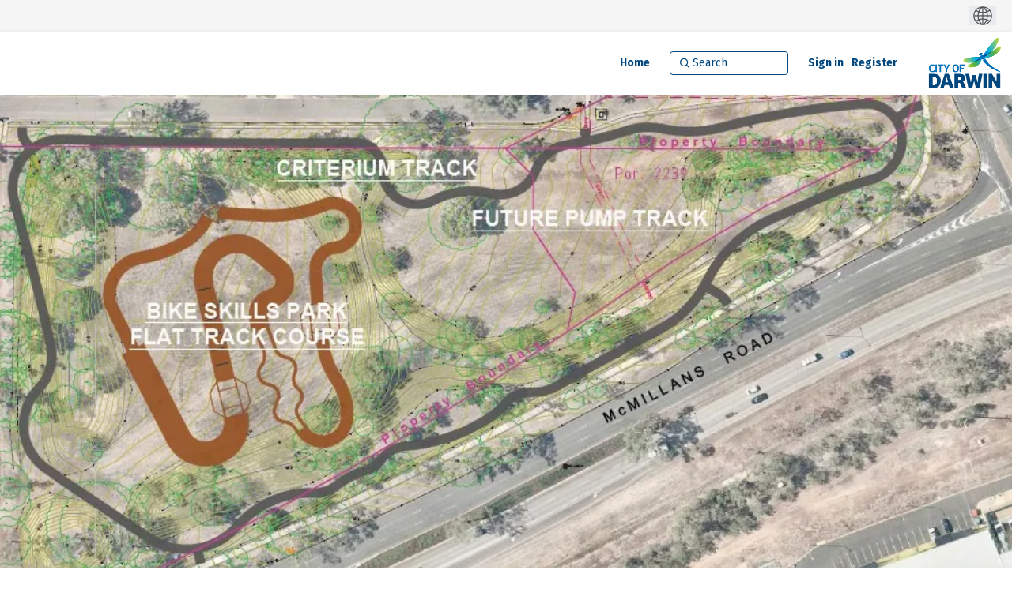

--- FILE ---
content_type: text/html; charset=utf-8
request_url: https://engage.darwin.nt.gov.au/velodrome/widgets/233165/faqs
body_size: 15835
content:
<!DOCTYPE html>
<html lang='en' xml:lang='en'>
<head>
<meta content='IE=edge' http-equiv='X-UA-Compatible'>
<meta content='text/html; charset=utf-8' http-equiv='Content-type'>
<meta content='width=device-width' name='viewport'>
<link href='https://s3-ap-southeast-2.amazonaws.com/ehq-production-australia/e8e2dcb10b5dd850eace066a0284181fec758368/image_stores/favicons/000/024/412/original/Darwin_Fav.png?1520300320' rel='icon' type='image/ico'>

<meta name="csrf-param" content="authenticity_token" />
<meta name="csrf-token" content="N2gXlD4DoHWHKCZCwWfKOaRbdjci6q4EZBpRnK6ffkrzh/pAOCyr3faMNFP8p6W3390R95RHLkoW0DNuW6czgA==" />

<meta content='Bagot Park has seen many changes over the years, from a gravel pit to being the home of Darwin speedway in the 1960s, to becoming a park and sporting facility today. Bagot Park, on the corner of McMillans Road and Bagot Road, now caters to a range of recreation' name='description'>

<title>
Frequently Asked Questions | 
Velodrome Precinct Proposal
 | Engage Darwin
</title>

<span data-reporting-params='{&quot;authenticity_token&quot;:&quot;fLRG0y/UwwNKL2CyNMz7xVUwB9qn7b509wgGCIQAU4q4W6sHKfvIqzuLcqMJDJRLLrZgGhFAPjqFwmT6cTgeQA==&quot;,&quot;referrer&quot;:null,&quot;type&quot;:&quot;InformedVisit&quot;,&quot;logger&quot;:{&quot;page_id&quot;:&quot;42284&quot;,&quot;page_type&quot;:&quot;Project&quot;,&quot;item_type&quot;:&quot;faqs&quot;,&quot;item_id&quot;:&quot;&quot;,&quot;user_type&quot;:&quot;AnonymousUser&quot;,&quot;user_id&quot;:2107853664,&quot;visited_url&quot;:&quot;https://engage.darwin.nt.gov.au/velodrome/widgets/233165/faqs&quot;,&quot;site_id&quot;:954}}' data-src='https://d569gmo85shlr.cloudfront.net/assets/analytics-a39e0c8e39dd35eedafc5121e3b8425c78f2e46b4832e1bf9fcc1b201b8119ac.js' id='ehq-analytics'></span>

<link rel="stylesheet" media="screen,print" href="https://d569gmo85shlr.cloudfront.net/assets/new_default/default-440995c751007ba2c1cb1071abd29395bad42c0feff0f20f5902e21ab114a30a.css" />
<link rel="stylesheet" media="screen" href="https://d569gmo85shlr.cloudfront.net/assets/froala_editor/froala_style-348b2d56811b09126581acf45f6a6c298ee7846478427945ed487a536b8d46d6.css" />
<link rel="stylesheet" media="screen" href="https://cdnjs.cloudflare.com/ajax/libs/font-awesome/6.7.2/css/all.min.css" />
<link rel="stylesheet" media="screen" href="https://d569gmo85shlr.cloudfront.net/assets/new_default/sign_up-de60135618170ec113fc959da8e1e393673a99b5c565ad19488fd80e3e5a40b5.css" />
<link rel="stylesheet" media="screen" href="https://d569gmo85shlr.cloudfront.net/assets/user-dropdown-bee99507fe7495c0f5ffe5de88a85b6e09f21963d220aa2a9c16926a7ba4dc5c.css" />
<link rel="stylesheet" media="screen" href="https://d569gmo85shlr.cloudfront.net/assets/user-profile/icon-3cbbfec04bf53e713bbca1798e26001c9a1cc255daf08ae388b133dd6f3b6e75.css" />
<link rel="stylesheet" media="screen" href="https://d569gmo85shlr.cloudfront.net/assets/user-profile/settings-711a6e534a3868976356e9496565f663dba12192c1fd7e597cfc2e9cd33957af.css" />
<link rel="stylesheet" media="screen" href="https://d569gmo85shlr.cloudfront.net/assets/new_cookie_consent-8fdf8278d291769a36eb5af4f7020b72a3d77ddaae2174ada55659de64110bb9.css" />
<!--[if IE]>
<link rel="stylesheet" media="screen,print" href="https://d569gmo85shlr.cloudfront.net/assets/new_default/iefix-07386916e5690c6766e857380d5ec028e3f0c6be997b2277e9badbd009e07f38.css" />
<link rel="stylesheet" media="screen,print" href="https://d569gmo85shlr.cloudfront.net/assets/border_radius_pie-32f298dfbe2eb24cc53e1ba5e6a543c3be7409a4a95e56054a5fafecead4aafa.css" />
<script>
  if(typeof String.prototype.trim !== 'function') {
   String.prototype.trim = function() {
    return this.replace(/^\s+|\s+$/g, '');
    }
  }
</script>
<![endif]-->
<!--[if IE 6]>
<link href='/assets/ie6.css' rel='stylesheet'>
<![endif]-->

<span data-client-side='true' data-demo='false' data-ehq-analytics-toggle-status='true' data-ga-setting-latest-old-tracking-id='G-93EXG27Q34' data-ga-setting-latest-tracking-id='G-R71DRH1YGZ' data-ga-setting-old-tracking-id='UA-2679674-9' data-ga-setting-tracking-id='UA-2679674-17' data-google-analytics-account='UA-166628608-2' data-google-analytics-account-present='true' data-new-cookie-consent-manager='true' data-property-name='ehq_public' data-traffic-tracking-enabled='true' id='google-analytics-data'></span>
<!-- / GA_SETTING["public"] returns a hash. When hash is used inside data attribute in HAML, it'll iterate through all the keys and prefixs the keys with "ga_settings" -->
<!-- / GA_SETTING["public"] has "old_tracking_id", "tracking_id" keys -->

<!-- Hack to get rid of quotes, can figure out alternatives later -->
<link href='//fonts.googleapis.com/css?family=Fira+Sans:300,400,700' rel='stylesheet' type='text/css'>
<link href='https://use.typekit.net/tll6nyp.css' rel='stylesheet' type='text/css'>
<link href='https://d569gmo85shlr.cloudfront.net/18439/theme/project/0e54c91a522642b25a92928434022c5c.css' rel='stylesheet' type='text/css'>


</head>
<body class='widget_faqs index ehq-widget_faqsindex ehq-954 body-footer-padding' data-page-id='42284' data-page-type='widget_faqs.index' data-region='AUSTRALIA' data-site-id='954' data-theme-color='#000000' data-user-id='2107853664' data-user-type='AnonymousUser' style=''>

<!-- / Transform image with imgix in production -->
<div class='fade modal user-profile-modal' data-backdrop='static' data-keyboard='false' data-logo-alt='Engage Darwin' data-logo-url='' data-script='/UserProfile.9161dc40d8bdc29d0961.bundle.js' data-spinner-alt='Loading' data-spinner-path='https://d569gmo85shlr.cloudfront.net/assets/ajax-loader-3470ff65e4074cbdc797a069b5ee6a5a7196fe558f31ea826cca4a699137b40c.gif' id='UserProfileModal' role='region' tabindex='-1'>
<div class='modal-dialog' role='document'>
<div class='modal-content'>
<div class='clearfix edit-profile modal-header'>
<button aria-label='Close' class='pull-right close' data-dismiss='modal' type='button'>
<span aria-hidden>
&times;
</span>
</button>
</div>
<div class='modal-body user-profile-modal' id='UserProfileEntry'></div>
</div>
</div>
</div>

<span data-is-development='false' data-is-production='true' id='env-data'></span>
<div id='accessibility-menu'>
<div class='access-menu' role='navigation'>
<button accessKey='0' aria-expanded='false' class='access-menu-visibility'>
Skip To
</button>
<div class='access-menu-container'>
<ul class='access-menu__headings'>
<li>
<a class='heading--item' href='#start-of-content' tabIndex='0'>
Skip to main content
</a>
</li>
<li><a title="Jump to navigation" target="_self" class="offscreen_jump_link heading--item" href="#mnav">Jump to navigation</a></li>

<li>
<a class='heading--item' href='#search-query' tabIndex='0'>
Search
</a>
</li>
</ul>
</div>
</div>

</div>
<link rel="stylesheet" media="screen" href="https://d569gmo85shlr.cloudfront.net/assets/new_default/ehq-integrations-8f11016b4f9e8f1d1981fa7e382a45721509cb4e5c6d611aa7a597f97da6b121.css" />
<div class='ehq-integrations-section'>
<div id='google-translate-element' style='margin-left: auto'>
<img alt='Globe' src='https://d569gmo85shlr.cloudfront.net/assets/globe-b582310c7d578a39bfd27ff35d8c98d9aa70018716d749ce34190d54659a47cb.png'>
</div>
<script>
  function startGoogleTranslation () {
    new google.translate.TranslateElement(
    {
      pageLanguage: "en",
      includedLanguages: ""
    },
    "google-translate-element"
    )
  }
</script>

</div>

<div id="ie6_unsupported_wrapper" aria-hidden="true">
  <div id="ie6_unsupported">
    <p style="text-align:center">IE10 and below are not supported.</p>
    <div class="compatible_browsers">
      <a class="chrome" href="https://www.google.com/chrome " title="Google Chrome">Google Chrome</a>
      <a class="firefox" href="http://www.mozilla.org/en-US/firefox/new/" title="Mozilla Firefox">Mozilla Firefox</a>
    </div>
    <p style="position:relative; top:-30px;text-align:center">Contact us for any help on browser support</p>
  </div>
</div>

<!-- This file is a placeholder for themes to override, if it requires including of any theme specific markup outside global container -->


<link rel="stylesheet" media="screen" href="//maxcdn.bootstrapcdn.com/font-awesome/4.6.1/css/font-awesome.min.css" />
<link href="https://fonts.googleapis.com/css?family=Fira+Sans" rel="stylesheet">

<div class="customheader">
	<div class="customlogo">
  <a href="https://www.darwin.nt.gov.au/"><img src="https://s3-ap-southeast-2.amazonaws.com/ehq-production-australia/87d20cc448181e0c470a538817a66704c110f113/original/1640059558/454eaa5f9d3793ab47fdb0025bf1c1d1_Darwin_Logo_RGB.png?1640059558" alt=""></a>
 </div>
</div>
 
 <style>
  
  header .ehq-participant-header__right-menu {
    margin-right: 120px;
}
  
   header  .ehq-participant-header {
      padding: 20px 20px;
    
}
  
  .customheader .customlogo img {
   width:120px;
  }
  
  .customheader {
   display:flex;
   justify-content:flex-end;
   position:relative;
  }
  
  .customheader .customlogo {
   margin-right:20px;
   position: absolute;
    top: -10px;
    z-index: 100000;
  }
  
  .customfooter .container {
    max-width: 1150px;
    margin:auto;
}
  
  
.customfooter {   
    color:#fff;
    overflow: hidden;
    position: relative;
    background: #414145 url(https://s3-ap-southeast-2.amazonaws.com/ehq-production-australia/e9f3cdf4b66a65e96643d0a0643c7c83c4eb3559/original/1635160789/9a04527cb696e03f24da75ff14195c79_footer-bg.jpg?1635160789) repeat-x left bottom;
    padding-top: 20px;
 font-family: 'Fira Sans', sans-serif;
 font-size:16px;
}

.customfooter .boxblock {
    float: left;
    text-align: left;
    width: 30.66667%;
    margin-left: 0%;
    margin-right: 4%;   
    padding-bottom: 40px;
    padding-top:10px;
}

.customfooter .boxlast {
  margin-right:0;
}

.customfooter .boxblock p {
  padding:10px 0 10px 0;
  font-weight: bold;
}


.customfooter select,
.customfooter input {
    max-width: 220px;
    display: block !important;
    padding: .5em .6em;
    display: inline-block;
    border: 1px solid #ccc;
    border-radius: 2px;
    color: #333;
    font-size: 16px;
    width: 100%;   
        max-width: 500px;
    outline: none; 
}

.customfooter select {
   max-width: 220px;
}

.customfooter h2 {
  color: #fff;
  font-weight: normal;
  font-size:24px;
  margin-bottom: 30px;
}

.customfooter ul {
  margin:0;
  padding:0;
}

.customfooter li.mail {
background: transparent url(https://s3-ap-southeast-2.amazonaws.com/ehq-production-australia/af91f15fcca412a651b4dfad254ed18d467b733b/original/1635159456/19f0e04c71d0478eabf8cff23c70e6aa_mail.png?1635159456) no-repeat left center;
padding-left: 35px;
    margin-bottom: 10px;
    color: #fff;
}

.customfooter li.phone {
    background: transparent url(https://s3-ap-southeast-2.amazonaws.com/ehq-production-australia/66792a58338a1aff42b042b3de19d32c51d341e7/original/1635159326/dfb45caa77ab0a1756b1f084642b970b_phone.png?1635159326) no-repeat left center;
    padding-left: 35px;
    margin-bottom: 10px;
    color: #fff;
}

.customfooter li.adress {
    background: transparent url(https://s3-ap-southeast-2.amazonaws.com/ehq-production-australia/d7c1aee1b01ed7998186161392e0e4512ace1536/original/1635159583/ce4380f47316031a52c750aa3cddf2b0_message.png?1635159583) no-repeat left center;
    padding-left: 35px;
    margin-bottom: 10px;
    color: #fff;
}

.customfooter li.map {
    background: transparent url(https://s3-ap-southeast-2.amazonaws.com/ehq-production-australia/4ebaadf53661ae3161fc81ce7a419af57428589b/original/1635159788/1903811146ae7514f7488cbab0e069f0_location.png?1635159788) no-repeat left center;
    padding-left: 35px;
    margin-bottom: 10px;
    color: #fff;
}

.customfooter li {
  list-style: none;
}

.customfooter li a {
  color:#fff;
}

.customfooter .button {
  webkit-transition: all 0.3s;
    -moz-transition: all 0.3s;
    -ms-transition: all 0.3s;
    -o-transition: all 0.3s;
    transition: all 0.3s;
    display: inline-block;
    padding: 6px 20px !important;
    border: 0;
    border-radius: 2px;
    background-color: #006fba;
    color: #fff;
    text-decoration: none !important;
    border-bottom: 4px solid #005187;
    transition: none;
    font-weight: bold;
    padding-left: 55px !important;
 height:38px;
    background: #006fba url(https://s3-ap-southeast-2.amazonaws.com/ehq-production-australia/968424b237f5e25c445d73f593b4d923c8c0a1a7/original/1635159944/27c5638ed711157f4f64a8357cd88417_arrow-right-white.png?1635159944) no-repeat 20px center !important;
 font-size:16px;
 font-family: 'Fira Sans', sans-serif;
}

.customfooter .button:hover {
  -webkit-transition: all 0.2s;
    -moz-transition: all 0.2s;
    -ms-transition: all 0.2s;
    -o-transition: all 0.2s;
    transition: all 0.2s;
    background: #006fba url(https://s3-ap-southeast-2.amazonaws.com/ehq-production-australia/968424b237f5e25c445d73f593b4d923c8c0a1a7/original/1635159944/27c5638ed711157f4f64a8357cd88417_arrow-right-white.png?1635159944) no-repeat 25px center;
    color:#fff;
}

.customfooter a {
  color:#fff;
}

.customfooter a:not(.button) {
    color: #fff;
    text-decoration: underline;
}

.customfooter a:not(.button):hover {
    color: #006fba;
}

.customfooter .mailchimp-signup-subscribe-form-description {
  color: #fff;
  margin-bottom: 5px;
}

 .customfooter  input[type=submit] {
  -webkit-transition: all 0.3s;
    -moz-transition: all 0.3s;
    -ms-transition: all 0.3s;
    -o-transition: all 0.3s;
    transition: all 0.3s;
    display: inline-block;
    padding: 10px 20px;
    border: 0;
    border-radius: 2px;
    background-color: #006fba;
    color: #fff;
    text-decoration: none !important;
    border-bottom: 4px solid #005187;
    transition: none;
    font-weight: bold;
    padding-left: 55px;
    background: #006fba url(https://s3-ap-southeast-2.amazonaws.com/ehq-production-australia/968424b237f5e25c445d73f593b4d923c8c0a1a7/original/1635159944/27c5638ed711157f4f64a8357cd88417_arrow-right-white.png?1635159944) no-repeat 20px center;
    width:auto;
    margin-top:20px;
 }



 .customfooter  input[type=submit]:hover {
    -webkit-transition: all 0.2s;
    -moz-transition: all 0.2s;
    -ms-transition: all 0.2s;
    -o-transition: all 0.2s;
    transition: all 0.2s;
    background: #006fba url(https://s3-ap-southeast-2.amazonaws.com/ehq-production-australia/968424b237f5e25c445d73f593b4d923c8c0a1a7/original/1635159944/27c5638ed711157f4f64a8357cd88417_arrow-right-white.png?1635159944) no-repeat 25px center;
}



 .customfooter .form-item label {
  display: none;
}

.customfooter  .block-footer-get-connected ul li a {
  text-indent: -9999px;
    display: block;
    width: 44px;
    height: 44px;
    float: left;
    margin-right: 10px;
}

.customfooter  .block-footer-get-connected ul li a:hover {
background-color: #007bb6;
}

 .customfooter ul li a.facebook {
background: transparent url(https://s3-ap-southeast-2.amazonaws.com/ehq-production-australia/0ce6c4dd7dba7fa070b7062ebfea13736012532d/original/1635160118/4d2d40d894943fd0e9345f76ad872685_facebook.png?1635160118) no-repeat top left;
}

.customfooter ul li a.twitter {
background: transparent url(https://s3-ap-southeast-2.amazonaws.com/ehq-production-australia/6647f3d3b365aacdff4bff9291fbbfda1dff28fa/original/1635160334/01529c2bc8bd0156fc86ca49a32f699c_twitter.png?1635160334) no-repeat top left;
}

.customfooter ul li a.instagram
{
background: url(https://s3-ap-southeast-2.amazonaws.com/ehq-production-australia/afac9848ab7b11db59c30c69077a542cc76e511e/original/1635160455/c8c3a57f52d2a642a0c01293a2844c01_instagram.png?1635160455) no-repeat top left, linear-gradient(200deg, #d047d1, #ff0000, #ffff00);
}


.customfooter ul li a.youtube
{
background: transparent url(https://s3-ap-southeast-2.amazonaws.com/ehq-production-australia/fc1edc1367ea5b43137725ec95479566bf26d343/original/1635160377/f56a3ef752affd9b301c408187bdb741_youtube.png?1635160377) no-repeat top left;
}

.customfooter ul li a.linkedin
{
background: transparent url(https://s3-ap-southeast-2.amazonaws.com/ehq-production-australia/e02a22000c8ca2dfb8ec8aa4f98a24ca8607b865/original/1635160487/09c702d5f08c7bfd66c4a9827872bcd4_linkedin.png?1635160487) no-repeat top left;
}

.block.block-footer-content ul li a {
    text-decoration: none;
    color: #fff;
}

.block.block-footer-content ul li a:hover {
    text-decoration: underline;
    color: #fff !important;
}

.customfooter .customlinks {
 clear:both;
 font-size:14px;
 padding-bottom:20px;
}

.customfooter .customlinks h3 {
 font-size:16px;
 margin-top:0;
 padding-top:0;
}

.customfooter .customlinks ul {
 float:left;
}

.customfooter .customlinks ul li  { 
  float:left;
 padding-right:8px;
  font-size:14px;
}

.customfooter .customlinks ul li a { 
  text-decoration:none;
}

.containerlast {
 height: 103px;
 padding-top: 10px;
}

.footer-small-logo {
width: 84px;
    height: 76px;
    background: transparent url(https://www.darwin.nt.gov.au/sites/all/themes/cod/img/logos/logo-without-text.png) no-repeat center center;
    float: right;
    display: block;
}

.customfooter  input::placeholder {
    color: #757575 !important;
}

@media (max-width: 1024px) {
 
 .customfooter {
  padding-bottom:60px;
 }
 
 .customheader  + div {
  clear:both;
 }
 
 .customfooter .customlinks {
 padding-top:20px;
}
 
 .customfooter .customlinks ul li {
 float:none;
  padding-top:5px;
}
 
 p.powered {
  clear:both;
 }
 
  html .customfooter .boxblock {
  float:none;
  width:100%;
  margin:0;
 }
 
 .customfooter .container {
    margin-right: auto;
    margin-left: auto;
    padding-left: 9px;
    padding-right: 9px;
 }
 
 
}

@media only screen and (max-width: 992px) {
.customheader .customlogo {
margin-right: 50px;
position: absolute;
top: -15px;
z-index: 100000;
}
}

 </style>
<div class='global-container' id='global-container'>
<!-- / the above id is used for initializing readspeaker. Class is used for styling. -->
<div aria-label='header' class='header-container' role='banner'>
<div id='header'></div>
<link rel="stylesheet" media="screen" href="https://cdn.jsdelivr.net/npm/metismenujs@1.2.0/dist/metismenujs.min.css" />
<script src="https://cdn.jsdelivr.net/npm/metismenujs@1.2.0/dist/metismenujs.min.js"></script>
<link rel="stylesheet" media="screen" href="https://cdn.jsdelivr.net/npm/boxicons@2.0.5/css/boxicons.min.css" />
<link rel="stylesheet" media="screen" href="https://d569gmo85shlr.cloudfront.net/assets/new_default/participant-header-and-footer-styles-04253cbd51580c7fcc12f0029ecd6fb30b45292a595f9676a4ed7babd1939d1f.css" />
<script src="https://d2k6vqqw1sr4q.cloudfront.net/webpack/participant_header_section-1765278444073.bundle.js"></script>
<div class='banner-wrap'>
<div class='row'>
<div class='col-lg-12 display-banner'>
<img alt="Bagot Oval Velodrome Precinct concept" class="img-responsive" src="https://ehq-production-australia.imgix.net/846a14520e64cc05c1eb9a2bdb48cfc2d52de720/themes/banners/000/033/778/original/Criterium_track.jpg?auto=compress%2Cformat" />
</div>
</div>
</div>
<div class='container breadcrumb'>
<div class='crumb col-lg-9 col-sm-7 clearfix'>
<nav aria-label='breadcrumb'>
<p class='sr-only' id='breadcrumblabel'>You are here:</p>
<ul>
<li><a href="/" aria-current=&quot;page&quot; >Home</a></li><li><a href="/velodrome" aria-current=&quot;page&quot; >Velodrome Precinct Proposal</a></li>
</ul>
</nav>
</div>

<link rel="stylesheet" media="screen" href="https://d569gmo85shlr.cloudfront.net/assets/user-dropdown-bee99507fe7495c0f5ffe5de88a85b6e09f21963d220aa2a9c16926a7ba4dc5c.css" />
<link rel="stylesheet" media="screen" href="https://d569gmo85shlr.cloudfront.net/assets/user-profile/icon-3cbbfec04bf53e713bbca1798e26001c9a1cc255daf08ae388b133dd6f3b6e75.css" />
<link rel="stylesheet" media="screen" href="https://d569gmo85shlr.cloudfront.net/assets/user-profile/settings-711a6e534a3868976356e9496565f663dba12192c1fd7e597cfc2e9cd33957af.css" />
</div>

</div>
<div class='container main-container' id='start-of-content' role='main'>
<noscript class='noscript-survey'>
<p>Some content on this page may not display correctly. Please enable JavaScript in your browser&#39;s settings and refresh the page.</p>
</noscript>

<div class='clearfix'></div>
<div id='yield'>
<div class='col-lg-12'>
<div class='page-header'>
<h1>Frequently Asked Questions</h1>
</div>
<!-- if multiple faqs are outside a folder, we group them and show. -->
<!-- faq_queue holds them until next folder comes or whole tree has been displayed. -->
<div class='faq-tree-map'>
<!-- page map in form of tree for FAQS -->
<div class='question vertical-space'>
<span aria-label='Question Icon' class='icon-question-sign' tabindex='0'></span>
<a role="button" href="#question43594">What is a pump track?</a>
</div>
<div class='question vertical-space'>
<span aria-label='Question Icon' class='icon-question-sign' tabindex='0'></span>
<a role="button" href="#question43595">Do the proposed elements use up all the open space area?</a>
</div>
<div class='question vertical-space'>
<span aria-label='Question Icon' class='icon-question-sign' tabindex='0'></span>
<a role="button" href="#question43430">Is there a design of the proposed pump track?</a>
</div>
<div class='question vertical-space'>
<span aria-label='Question Icon' class='icon-question-sign' tabindex='0'></span>
<a role="button" href="#question43124">Who has proposed this project?</a>
</div>
<div class='question vertical-space'>
<span aria-label='Question Icon' class='icon-question-sign' tabindex='0'></span>
<a role="button" href="#question43125">What are the approved Velodrome upgrade elements?</a>
</div>
<div class='question vertical-space'>
<span aria-label='Question Icon' class='icon-question-sign' tabindex='0'></span>
<a role="button" href="#question43126">What are the proposed elements that are open for community consultation?</a>
</div>
<div class='question vertical-space'>
<span aria-label='Question Icon' class='icon-question-sign' tabindex='0'></span>
<a role="button" href="#question43127">Where is the location of the three additional elements proposed by Cycling NT and Triathlon NT?</a>
</div>
<div class='question vertical-space'>
<span aria-label='Question Icon' class='icon-question-sign' tabindex='0'></span>
<a role="button" href="#question43128">What is the area currently being used for?</a>
</div>
<div class='question vertical-space'>
<span aria-label='Question Icon' class='icon-question-sign' tabindex='0'></span>
<a role="button" href="#question43129">Why is Council seeking public feedback?</a>
</div>
<div class='question vertical-space'>
<span aria-label='Question Icon' class='icon-question-sign' tabindex='0'></span>
<a role="button" href="#question43130">Will the proposed project include additional parking and toilet facilities?</a>
</div>
<div class='question vertical-space'>
<span aria-label='Question Icon' class='icon-question-sign' tabindex='0'></span>
<a role="button" href="#question43132">Does Council have a view on whether this project should proceed?</a>
</div>
<div class='question vertical-space'>
<span aria-label='Question Icon' class='icon-question-sign' tabindex='0'></span>
<a role="button" href="#question43133">Is there funds for the proposed Velodrome Precinct elements?</a>
</div>
<div class='question vertical-space'>
<span aria-label='Question Icon' class='icon-question-sign' tabindex='0'></span>
<a role="button" href="#question43134">How will the local residents be impacted?</a>
</div>
</div>
<!-- main faq tree logic -->
<div class='fr-view well'>
<ul class='list-1' id='folder_43594'>
<div class='question'>
<div class="faq" id="faq_43594"><div class='faq_container' id='43594'>
<p aria-level='2' class='question' id='question43594' role='heading'>
<strong>
<span aria-label='Question Icon' class='icon-question-sign' tabindex='0'></span>
What is a pump track?
</strong>
</p>
<div class='faqDescription'>
<p>A pump track is a continuous loop track with
banked turns and mounds that you ride without pedalling, the ‘pumping’ motion
is used to maintain speed. Pump tracks can also be ridden by skateboarders, in-line skaters and scooters. As it is only a proposal designs of the pump track have not been completed. There are photos of example pump tracks in the Photo Gallery.<br></p>
</div>
<div class='clearfix'></div>
<div class='link_to_top pull-right'><a href="#top">top of the page</a></div>
<div class='clearfix'></div>
</div>
</div>
</div>
<div class='question'>
<div class="faq" id="faq_43595"><div class='faq_container' id='43595'>
<p aria-level='2' class='question' id='question43595' role='heading'>
<strong>
<span aria-label='Question Icon' class='icon-question-sign' tabindex='0'></span>
Do the proposed elements use up all the open space area?
</strong>
</p>
<div class='faqDescription'>
Yes, the current proposal utilises all of the open space area next to the Velodrome.&nbsp;
</div>
<div class='clearfix'></div>
<div class='link_to_top pull-right'><a href="#top">top of the page</a></div>
<div class='clearfix'></div>
</div>
</div>
</div>
<div class='question'>
<div class="faq" id="faq_43430"><div class='faq_container' id='43430'>
<p aria-level='2' class='question' id='question43430' role='heading'>
<strong>
<span aria-label='Question Icon' class='icon-question-sign' tabindex='0'></span>
Is there a design of the proposed pump track?
</strong>
</p>
<div class='faqDescription'>
No. Due to the project being at proposal stage a pump track design has not been completed. Two photos of example pump tracks are provided in the Photo Gallery.
</div>
<div class='clearfix'></div>
<div class='link_to_top pull-right'><a href="#top">top of the page</a></div>
<div class='clearfix'></div>
</div>
</div>
</div>
<div class='question'>
<div class="faq" id="faq_43124"><div class='faq_container' id='43124'>
<p aria-level='2' class='question' id='question43124' role='heading'>
<strong>
<span aria-label='Question Icon' class='icon-question-sign' tabindex='0'></span>
Who has proposed this project?
</strong>
</p>
<div class='faqDescription'>
<p><p>Triathlon NT and Cycling NT have proposed the three
additional elements to the approved Velodrome upgrade project. The three
additional elements would create a Velodrome Precinct. The proposed three
additional elements are open for community consultation.</p></p>
</div>
<div class='clearfix'></div>
<div class='link_to_top pull-right'><a href="#top">top of the page</a></div>
<div class='clearfix'></div>
</div>
</div>
</div>
<div class='question'>
<div class="faq" id="faq_43125"><div class='faq_container' id='43125'>
<p aria-level='2' class='question' id='question43125' role='heading'>
<strong>
<span aria-label='Question Icon' class='icon-question-sign' tabindex='0'></span>
What are the approved Velodrome upgrade elements?
</strong>
</p>
<div class='faqDescription'>
·&nbsp;
A 250m concrete track
upgrade with 30–35 degree banks with safety fencing<div>·&nbsp;Replacement lights for the velodrome track</div>
</div>
<div class='clearfix'></div>
<div class='link_to_top pull-right'><a href="#top">top of the page</a></div>
<div class='clearfix'></div>
</div>
</div>
</div>
<div class='question'>
<div class="faq" id="faq_43126"><div class='faq_container' id='43126'>
<p aria-level='2' class='question' id='question43126' role='heading'>
<strong>
<span aria-label='Question Icon' class='icon-question-sign' tabindex='0'></span>
What are the proposed elements that are open for community consultation?
</strong>
</p>
<div class='faqDescription'>
Relocated bike skills park – a dirt flat
track course with jumps and slalom style activities&nbsp;<div>New criterium track – a closed circuit cycle track surrounding the proposed Velodrome Precinct</div><div>New pump track – a continuous loop with
banked turns and mounds that you ride without pedalling, the ‘pumping’ motion
is used to maintain speed</div>
</div>
<div class='clearfix'></div>
<div class='link_to_top pull-right'><a href="#top">top of the page</a></div>
<div class='clearfix'></div>
</div>
</div>
</div>
<div class='question'>
<div class="faq" id="faq_43127"><div class='faq_container' id='43127'>
<p aria-level='2' class='question' id='question43127' role='heading'>
<strong>
<span aria-label='Question Icon' class='icon-question-sign' tabindex='0'></span>
Where is the location of the three additional elements proposed by Cycling NT and Triathlon NT?
</strong>
</p>
<div class='faqDescription'>
The public open space area adjacent to the Velodrome, bounded
by McMillans Road, Old McMillans Road and Sabine Road. The area is
approximately 24,000 metres square.&nbsp;
</div>
<div class='clearfix'></div>
<div class='link_to_top pull-right'><a href="#top">top of the page</a></div>
<div class='clearfix'></div>
</div>
</div>
</div>
<div class='question'>
<div class="faq" id="faq_43128"><div class='faq_container' id='43128'>
<p aria-level='2' class='question' id='question43128' role='heading'>
<strong>
<span aria-label='Question Icon' class='icon-question-sign' tabindex='0'></span>
What is the area currently being used for?
</strong>
</p>
<div class='faqDescription'>
This area is currently a public open space area. The majority of Bagot Part is zoned OR
(Organised Recreation) with a small lot at the end of the reserve zoned Open Space. Both areas are owned by City of Darwin.&nbsp;
</div>
<div class='clearfix'></div>
<div class='link_to_top pull-right'><a href="#top">top of the page</a></div>
<div class='clearfix'></div>
</div>
</div>
</div>
<div class='question'>
<div class="faq" id="faq_43129"><div class='faq_container' id='43129'>
<p aria-level='2' class='question' id='question43129' role='heading'>
<strong>
<span aria-label='Question Icon' class='icon-question-sign' tabindex='0'></span>
Why is Council seeking public feedback?
</strong>
</p>
<div class='faqDescription'>
Council and its elected members are keen to understand the
community sentiment around this proposal to help inform a decision on
whether to approve it or not.&nbsp;
</div>
<div class='clearfix'></div>
<div class='link_to_top pull-right'><a href="#top">top of the page</a></div>
<div class='clearfix'></div>
</div>
</div>
</div>
<div class='question'>
<div class="faq" id="faq_43130"><div class='faq_container' id='43130'>
<p aria-level='2' class='question' id='question43130' role='heading'>
<strong>
<span aria-label='Question Icon' class='icon-question-sign' tabindex='0'></span>
Will the proposed project include additional parking and toilet facilities?
</strong>
</p>
<div class='faqDescription'>
<p>Council recently consulted
with the local residents about the proposal for lights on the soccer fields at
Bagot Park. Improving the car parking was a key priority for the local
residents. A design has been completed for the upgrade of the existing car
park, this will be considered by Council as part of the 2019/20 budget process.
There are not any plans for additional parking at this stage.</p>

<p>There are no plans for
additional toilets.&nbsp; There is an existing
toilet block next to the Velodrome.&nbsp;</p>
</div>
<div class='clearfix'></div>
<div class='link_to_top pull-right'><a href="#top">top of the page</a></div>
<div class='clearfix'></div>
</div>
</div>
</div>
<div class='question'>
<div class="faq" id="faq_43132"><div class='faq_container' id='43132'>
<p aria-level='2' class='question' id='question43132' role='heading'>
<strong>
<span aria-label='Question Icon' class='icon-question-sign' tabindex='0'></span>
Does Council have a view on whether this project should proceed?
</strong>
</p>
<div class='faqDescription'>
<p>Council is focussed on supporting
any project that aims to activite and reinvigorate the City of Darwin.&nbsp; However we are very mindful of our role;
supporting and investing in projects that the people of Darwin need and want,
which is why we are
asking the community for their feedback on the proposal.</p>
</div>
<div class='clearfix'></div>
<div class='link_to_top pull-right'><a href="#top">top of the page</a></div>
<div class='clearfix'></div>
</div>
</div>
</div>
<div class='question'>
<div class="faq" id="faq_43133"><div class='faq_container' id='43133'>
<p aria-level='2' class='question' id='question43133' role='heading'>
<strong>
<span aria-label='Question Icon' class='icon-question-sign' tabindex='0'></span>
Is there funds for the proposed Velodrome Precinct elements?
</strong>
</p>
<div class='faqDescription'>
Northern Territory Government has committed $2.5M to
the approved Velodrome upgrade (track upgrade and lighting). The additional proposed Precinct
elements do not have funding at this stage.&nbsp;
</div>
<div class='clearfix'></div>
<div class='link_to_top pull-right'><a href="#top">top of the page</a></div>
<div class='clearfix'></div>
</div>
</div>
</div>
<div class='question'>
<div class="faq" id="faq_43134"><div class='faq_container' id='43134'>
<p aria-level='2' class='question' id='question43134' role='heading'>
<strong>
<span aria-label='Question Icon' class='icon-question-sign' tabindex='0'></span>
How will the local residents be impacted?
</strong>
</p>
<div class='faqDescription'>
Local residents in the area are key stakeholders and will be
consulted closely during this process.&nbsp; Their views and feedback will be an
important part of the consultation process.
</div>
<div class='clearfix'></div>
<div class='link_to_top pull-right'><a href="#top">top of the page</a></div>
<div class='clearfix'></div>
</div>
</div>
</div>
</ul>
</div>
</div>

<div class='clearfix'></div>
</div>
<div class='clearfix'></div>
</div>
</div>
<div class='footer sticky-footer' role='contentinfo'>
<div id='footer'></div>
<script src="https://d2k6vqqw1sr4q.cloudfront.net/webpack/participant_footer_section-1765278444073.bundle.js"></script>

<div class="customfooter">
  <div class="container">
    <div class="block boxblock siteinfo-translate">
          
    
<div id="block-block-1" class="block block-block block-footer-branding">
            <div class="content">
    <p><img alt="" height="64" src="https://www.darwin.nt.gov.au/sites/default/files/uploads/images/logo-horizontal.png" width="214"></p>
<p>All content&nbsp;© 2018 City of Darwin<br>
All rights reserved.</p>
  </div>
</div>

<div id="block-gtranslate-gtranslate" class="block block-gtranslate gtranslate">
            <div class="content">
    <script type="text/javascript">
/* <![CDATA[ */
eval(unescape("eval%28function%28p%2Ca%2Cc%2Ck%2Ce%2Cr%29%7Be%3Dfunction%28c%29%7Breturn%28c%3Ca%3F%27%27%3Ae%28parseInt%28c/a%29%29%29+%28%28c%3Dc%25a%29%3E35%3FString.fromCharCode%28c+29%29%3Ac.toString%2836%29%29%7D%3Bif%28%21%27%27.replace%28/%5E/%2CString%29%29%7Bwhile%28c--%29r%5Be%28c%29%5D%3Dk%5Bc%5D%7C%7Ce%28c%29%3Bk%3D%5Bfunction%28e%29%7Breturn%20r%5Be%5D%7D%5D%3Be%3Dfunction%28%29%7Breturn%27%5C%5Cw+%27%7D%3Bc%3D1%7D%3Bwhile%28c--%29if%28k%5Bc%5D%29p%3Dp.replace%28new%20RegExp%28%27%5C%5Cb%27+e%28c%29+%27%5C%5Cb%27%2C%27g%27%29%2Ck%5Bc%5D%29%3Breturn%20p%7D%28%276%207%28a%2Cb%29%7Bn%7B4%282.9%29%7B3%20c%3D2.9%28%22o%22%29%3Bc.p%28b%2Cf%2Cf%29%3Ba.q%28c%29%7Dg%7B3%20c%3D2.r%28%29%3Ba.s%28%5C%27t%5C%27+b%2Cc%29%7D%7Du%28e%29%7B%7D%7D6%20h%28a%29%7B4%28a.8%29a%3Da.8%3B4%28a%3D%3D%5C%27%5C%27%29v%3B3%20b%3Da.w%28%5C%27%7C%5C%27%29%5B1%5D%3B3%20c%3B3%20d%3D2.x%28%5C%27y%5C%27%29%3Bz%283%20i%3D0%3Bi%3Cd.5%3Bi++%294%28d%5Bi%5D.A%3D%3D%5C%27B-C-D%5C%27%29c%3Dd%5Bi%5D%3B4%282.j%28%5C%27k%5C%27%29%3D%3DE%7C%7C2.j%28%5C%27k%5C%27%29.l.5%3D%3D0%7C%7Cc.5%3D%3D0%7C%7Cc.l.5%3D%3D0%29%7BF%286%28%29%7Bh%28a%29%7D%2CG%29%7Dg%7Bc.8%3Db%3B7%28c%2C%5C%27m%5C%27%29%3B7%28c%2C%5C%27m%5C%27%29%7D%7D%27%2C43%2C43%2C%27%7C%7Cdocument%7Cvar%7Cif%7Clength%7Cfunction%7CGTranslateFireEvent%7Cvalue%7CcreateEvent%7C%7C%7C%7C%7C%7Ctrue%7Celse%7CdoGTranslate%7C%7CgetElementById%7Cgoogle_translate_element2%7CinnerHTML%7Cchange%7Ctry%7CHTMLEvents%7CinitEvent%7CdispatchEvent%7CcreateEventObject%7CfireEvent%7Con%7Ccatch%7Creturn%7Csplit%7CgetElementsByTagName%7Cselect%7Cfor%7CclassName%7Cgoog%7Cte%7Ccombo%7Cnull%7CsetTimeout%7C500%27.split%28%27%7C%27%29%2C0%2C%7B%7D%29%29"))
/* ]]> */
</script><style type="text/css">
<!--
#goog-gt-tt {display:none !important;}

.goog-te-banner-frame {display:none !important;}

.goog-te-menu-value:hover {text-decoration:none !important;}

body {top:0 !important;}

#google_translate_element2 {display:none!important;}
-->
</style><div id="google_translate_element2"><div class="skiptranslate goog-te-gadget" dir="ltr" style=""><div id=":0.targetLanguage"><select class="goog-te-combo"><option value="">Select Language</option><option value="af">Afrikaans</option><option value="sq">Albanian</option><option value="am">Amharic</option><option value="ar">Arabic</option><option value="hy">Armenian</option><option value="az">Azerbaijani</option><option value="eu">Basque</option><option value="be">Belarusian</option><option value="bn">Bengali</option><option value="bs">Bosnian</option><option value="bg">Bulgarian</option><option value="ca">Catalan</option><option value="ceb">Cebuano</option><option value="ny">Chichewa</option><option value="zh-CN">Chinese (Simplified)</option><option value="zh-TW">Chinese (Traditional)</option><option value="co">Corsican</option><option value="hr">Croatian</option><option value="cs">Czech</option><option value="da">Danish</option><option value="nl">Dutch</option><option value="eo">Esperanto</option><option value="et">Estonian</option><option value="tl">Filipino</option><option value="fi">Finnish</option><option value="fr">French</option><option value="fy">Frisian</option><option value="gl">Galician</option><option value="ka">Georgian</option><option value="de">German</option><option value="el">Greek</option><option value="gu">Gujarati</option><option value="ht">Haitian Creole</option><option value="ha">Hausa</option><option value="haw">Hawaiian</option><option value="iw">Hebrew</option><option value="hi">Hindi</option><option value="hmn">Hmong</option><option value="hu">Hungarian</option><option value="is">Icelandic</option><option value="ig">Igbo</option><option value="id">Indonesian</option><option value="ga">Irish</option><option value="it">Italian</option><option value="ja">Japanese</option><option value="jw">Javanese</option><option value="kn">Kannada</option><option value="kk">Kazakh</option><option value="km">Khmer</option><option value="ko">Korean</option><option value="ku">Kurdish (Kurmanji)</option><option value="ky">Kyrgyz</option><option value="lo">Lao</option><option value="la">Latin</option><option value="lv">Latvian</option><option value="lt">Lithuanian</option><option value="lb">Luxembourgish</option><option value="mk">Macedonian</option><option value="mg">Malagasy</option><option value="ms">Malay</option><option value="ml">Malayalam</option><option value="mt">Maltese</option><option value="mi">Maori</option><option value="mr">Marathi</option><option value="mn">Mongolian</option><option value="my">Myanmar (Burmese)</option><option value="ne">Nepali</option><option value="no">Norwegian</option><option value="ps">Pashto</option><option value="fa">Persian</option><option value="pl">Polish</option><option value="pt">Portuguese</option><option value="pa">Punjabi</option><option value="ro">Romanian</option><option value="ru">Russian</option><option value="sm">Samoan</option><option value="gd">Scots Gaelic</option><option value="sr">Serbian</option><option value="st">Sesotho</option><option value="sn">Shona</option><option value="sd">Sindhi</option><option value="si">Sinhala</option><option value="sk">Slovak</option><option value="sl">Slovenian</option><option value="so">Somali</option><option value="es">Spanish</option><option value="su">Sundanese</option><option value="sw">Swahili</option><option value="sv">Swedish</option><option value="tg">Tajik</option><option value="ta">Tamil</option><option value="te">Telugu</option><option value="th">Thai</option><option value="tr">Turkish</option><option value="uk">Ukrainian</option><option value="ur">Urdu</option><option value="uz">Uzbek</option><option value="vi">Vietnamese</option><option value="cy">Welsh</option><option value="xh">Xhosa</option><option value="yi">Yiddish</option><option value="yo">Yoruba</option><option value="zu">Zulu</option></select></div>Powered by <span style="white-space:nowrap"><a class="goog-logo-link" href="https://translate.google.com" target="_blank"><img src="https://www.gstatic.com/images/branding/googlelogo/1x/googlelogo_color_42x16dp.png" width="37px" height="14px" style="padding-right: 3px" alt="Google Translate">Translate</a></span></div></div>
<script type="text/javascript">function googleTranslateElementInit2() {new google.translate.TranslateElement({pageLanguage: 'en', autoDisplay: false}, 'google_translate_element2');}</script>
<script type="text/javascript" src="//translate.google.com/translate_a/element.js?cb=googleTranslateElementInit2"></script><style type="text/css">
<!--
a.gtflag,
a.gtflag:hover{
    background-image: url(https://s3-us-west-1.amazonaws.com/ehq-production-us-california/acd1a3db49a36c705d833e3aa1e39f8cc40d5583/original/1635134042/3f53379c233857850f3136040011b170_16a.png?1635134042);
}
-->
</style><a href="javascript:doGTranslate('en|en')" title="English" class="gtflag" style="font-size:16px;padding:1px 0;background-repeat:no-repeat;background-position:-0px -0px;"><img src="https://s3-ap-southeast-2.amazonaws.com/ehq-production-australia/bb1655aff2dd5d6f013aa708b4dd871fa32894b2/original/1635147397/1e0361cb703c3c621f9993fa5efc17be_blank.png?1635147397" height="16" width="16" style="border:0;vertical-align:top;" alt="English"></a> <a href="javascript:doGTranslate('en|fr')" title="French" class="gtflag" style="font-size:16px;padding:1px 0;background-repeat:no-repeat;background-position:-200px -100px;"><img src="https://s3-ap-southeast-2.amazonaws.com/ehq-production-australia/bb1655aff2dd5d6f013aa708b4dd871fa32894b2/original/1635147397/1e0361cb703c3c621f9993fa5efc17be_blank.png?1635147397" height="16" width="16" style="border:0;vertical-align:top;" alt="French"></a> <a href="javascript:doGTranslate('en|de')" title="German" class="gtflag" style="font-size:16px;padding:1px 0;background-repeat:no-repeat;background-position:-300px -100px;"><img src="https://s3-ap-southeast-2.amazonaws.com/ehq-production-australia/bb1655aff2dd5d6f013aa708b4dd871fa32894b2/original/1635147397/1e0361cb703c3c621f9993fa5efc17be_blank.png?1635147397" height="16" width="16" style="border:0;vertical-align:top;" alt="German"></a> <a href="javascript:doGTranslate('en|it')" title="Italian" class="gtflag" style="font-size:16px;padding:1px 0;background-repeat:no-repeat;background-position:-600px -100px;"><img src="https://s3-ap-southeast-2.amazonaws.com/ehq-production-australia/bb1655aff2dd5d6f013aa708b4dd871fa32894b2/original/1635147397/1e0361cb703c3c621f9993fa5efc17be_blank.png?1635147397" height="16" width="16" style="border:0;vertical-align:top;" alt="Italian"></a> <a href="javascript:doGTranslate('en|pt')" title="Portuguese" class="gtflag" style="font-size:16px;padding:1px 0;background-repeat:no-repeat;background-position:-300px -200px;"><img src="https://s3-ap-southeast-2.amazonaws.com/ehq-production-australia/bb1655aff2dd5d6f013aa708b4dd871fa32894b2/original/1635147397/1e0361cb703c3c621f9993fa5efc17be_blank.png?1635147397" height="16" width="16" style="border:0;vertical-align:top;" alt="Portuguese"></a> <a href="javascript:doGTranslate('en|ru')" title="Russian" class="gtflag" style="font-size:16px;padding:1px 0;background-repeat:no-repeat;background-position:-500px -200px;"><img src="https://s3-ap-southeast-2.amazonaws.com/ehq-production-australia/bb1655aff2dd5d6f013aa708b4dd871fa32894b2/original/1635147397/1e0361cb703c3c621f9993fa5efc17be_blank.png?1635147397" height="16" width="16" style="border:0;vertical-align:top;" alt="Russian"></a> <a href="javascript:doGTranslate('en|es')" title="Spanish" class="gtflag" style="font-size:16px;padding:1px 0;background-repeat:no-repeat;background-position:-600px -200px;"><img src="https://s3-ap-southeast-2.amazonaws.com/ehq-production-australia/bb1655aff2dd5d6f013aa708b4dd871fa32894b2/original/1635147397/1e0361cb703c3c621f9993fa5efc17be_blank.png?1635147397" height="16" width="16" style="border:0;vertical-align:top;" alt="Spanish"></a> <select onchange="doGTranslate(this);"><option value="">Select Language</option><option value="en|en" style="font-weight:bold;background:url('/sites/all/modules/gtranslate/gtranslate-files/16l.png') no-repeat scroll 0 -0px;padding-left:18px;">English</option><option value="en|af" style="background:url('/sites/all/modules/gtranslate/gtranslate-files/16l.png') no-repeat scroll 0 -688px;padding-left:18px;">Afrikaans</option><option value="en|sq" style="background:url('/sites/all/modules/gtranslate/gtranslate-files/16l.png') no-repeat scroll 0 -560px;padding-left:18px;">Albanian</option><option value="en|am" style="background:url('https://www.darwin.nt.gov.au/sites/all/modules/gtranslate/gtranslate-files/16l.png') no-repeat scroll 0 -1456px;padding-left:18px;">Amharic</option><option value="en|ar" style="background:url('https://www.darwin.nt.gov.au/sites/all/modules/gtranslate/gtranslate-files/16l.png') no-repeat scroll 0 -16px;padding-left:18px;">Arabic</option><option value="en|hy" style="background:url('https://www.darwin.nt.gov.au/sites/all/modules/gtranslate/gtranslate-files/16l.png') no-repeat scroll 0 -832px;padding-left:18px;">Armenian</option><option value="en|az" style="background:url('https://www.darwin.nt.gov.au/sites/all/modules/gtranslate/gtranslate-files/16l.png') no-repeat scroll 0 -848px;padding-left:18px;">Azerbaijani</option><option value="en|eu" style="background:url('https://www.darwin.nt.gov.au/sites/all/modules/gtranslate/gtranslate-files/16l.png') no-repeat scroll 0 -864px;padding-left:18px;">Basque</option><option value="en|be" style="background:url('https://www.darwin.nt.gov.au/sites/all/modules/gtranslate/gtranslate-files/16l.png') no-repeat scroll 0 -768px;padding-left:18px;">Belarusian</option><option value="en|bn" style="background:url('https://www.darwin.nt.gov.au/sites/all/modules/gtranslate/gtranslate-files/16l.png') no-repeat scroll 0 -928px;padding-left:18px;">Bengali</option><option value="en|bs" style="background:url('https://www.darwin.nt.gov.au/sites/all/modules/gtranslate/gtranslate-files/16l.png') no-repeat scroll 0 -944px;padding-left:18px;">Bosnian</option><option value="en|bg" style="background:url('https://www.darwin.nt.gov.au/sites/all/modules/gtranslate/gtranslate-files/16l.png') no-repeat scroll 0 -32px;padding-left:18px;">Bulgarian</option><option value="en|ca" style="background:url('https://www.darwin.nt.gov.au/sites/all/modules/gtranslate/gtranslate-files/16l.png') no-repeat scroll 0 -384px;padding-left:18px;">Catalan</option><option value="en|ceb" style="background:url('https://www.darwin.nt.gov.au/sites/all/modules/gtranslate/gtranslate-files/16l.png') no-repeat scroll 0 -960px;padding-left:18px;">Cebuano</option><option value="en|ny" style="background:url('https://www.darwin.nt.gov.au/sites/all/modules/gtranslate/gtranslate-files/16l.png') no-repeat scroll 0 -1312px;padding-left:18px;">Chichewa</option><option value="en|zh-CN" style="background:url('https://www.darwin.nt.gov.au/sites/all/modules/gtranslate/gtranslate-files/16l.png') no-repeat scroll 0 -48px;padding-left:18px;">Chinese (Simplified)</option><option value="en|zh-TW" style="background:url('https://www.darwin.nt.gov.au/sites/all/modules/gtranslate/gtranslate-files/16l.png') no-repeat scroll 0 -64px;padding-left:18px;">Chinese (Traditional)</option><option value="en|co" style="background:url('https://www.darwin.nt.gov.au/sites/all/modules/gtranslate/gtranslate-files/16l.png') no-repeat scroll 0 -1472px;padding-left:18px;">Corsican</option><option value="en|hr" style="background:url('/sites/all/modules/gtranslate/gtranslate-files/16l.png') no-repeat scroll 0 -80px;padding-left:18px;">Croatian</option><option value="en|cs" style="background:url('https://www.darwin.nt.gov.au/sites/all/modules/gtranslate/gtranslate-files/16l.png') no-repeat scroll 0 -96px;padding-left:18px;">Czech</option><option value="en|da" style="background:url('https://www.darwin.nt.gov.au/sites/all/modules/gtranslate/gtranslate-files/16l.png') no-repeat scroll 0 -112px;padding-left:18px;">Danish</option><option value="en|nl" style="background:url('https://www.darwin.nt.gov.au/sites/all/modules/gtranslate/gtranslate-files/16l.png') no-repeat scroll 0 -128px;padding-left:18px;">Dutch</option><option value="en|eo" style="background:url('/sites/all/modules/gtranslate/gtranslate-files/16l.png') no-repeat scroll 0 -976px;padding-left:18px;">Esperanto</option><option value="en|et" style="background:url('https://www.darwin.nt.gov.au/sites/all/modules/gtranslate/gtranslate-files/16l.png') no-repeat scroll 0 -576px;padding-left:18px;">Estonian</option><option value="en|tl" style="background:url('https://www.darwin.nt.gov.au/sites/all/modules/gtranslate/gtranslate-files/16l.png') no-repeat scroll 0 -400px;padding-left:18px;">Filipino</option><option value="en|fi" style="background:url('https://www.darwin.nt.gov.au/sites/all/modules/gtranslate/gtranslate-files/16l.png') no-repeat scroll 0 -144px;padding-left:18px;">Finnish</option><option value="en|fr" style="background:url('https://www.darwin.nt.gov.au/sites/all/modules/gtranslate/gtranslate-files/16l.png') no-repeat scroll 0 -160px;padding-left:18px;">French</option><option value="en|fy" style="background:url('https://www.darwin.nt.gov.au/sites/all/modules/gtranslate/gtranslate-files/16l.png') no-repeat scroll 0 -1632px;padding-left:18px;">Frisian</option><option value="en|gl" style="background:url('https://www.darwin.nt.gov.au/sites/all/modules/gtranslate/gtranslate-files/16l.png') no-repeat scroll 0 -592px;padding-left:18px;">Galician</option><option value="en|ka" style="background:url('https://www.darwin.nt.gov.au/sites/all/modules/gtranslate/gtranslate-files/16l.png') no-repeat scroll 0 -880px;padding-left:18px;">Georgian</option><option value="en|de" style="background:url('https://www.darwin.nt.gov.au/sites/all/modules/gtranslate/gtranslate-files/16l.png') no-repeat scroll 0 -176px;padding-left:18px;">German</option><option value="en|el" style="background:url('https://www.darwin.nt.gov.au/sites/all/modules/gtranslate/gtranslate-files/16l.png') no-repeat scroll 0 -192px;padding-left:18px;">Greek</option><option value="en|gu" style="background:url('https://www.darwin.nt.gov.au/sites/all/modules/gtranslate/gtranslate-files/16l.png') no-repeat scroll 0 -992px;padding-left:18px;">Gujarati</option><option value="en|ht" style="background:url('https://www.darwin.nt.gov.au/sites/all/modules/gtranslate/gtranslate-files/16l.png') no-repeat scroll 0 -896px;padding-left:18px;">Haitian Creole</option><option value="en|ha" style="background:url('https://www.darwin.nt.gov.au/sites/all/modules/gtranslate/gtranslate-files/16l.png') no-repeat scroll 0 -1008px;padding-left:18px;">Hausa</option><option value="en|haw" style="background:url('https://www.darwin.nt.gov.au/sites/all/modules/gtranslate/gtranslate-files/16l.png') no-repeat scroll 0 -1488px;padding-left:18px;">Hawaiian</option><option value="en|iw" style="background:url('https://www.darwin.nt.gov.au/sites/all/modules/gtranslate/gtranslate-files/16l.png') no-repeat scroll 0 -416px;padding-left:18px;">Hebrew</option><option value="en|hi" style="background:url('https://www.darwin.nt.gov.au/sites/all/modules/gtranslate/gtranslate-files/16l.png') no-repeat scroll 0 -208px;padding-left:18px;">Hindi</option><option value="en|hmn" style="background:url('https://www.darwin.nt.gov.au/sites/all/modules/gtranslate/gtranslate-files/16l.png') no-repeat scroll 0 -1024px;padding-left:18px;">Hmong</option><option value="en|hu" style="background:url('https://www.darwin.nt.gov.au/sites/all/modules/gtranslate/gtranslate-files/16l.png') no-repeat scroll 0 -608px;padding-left:18px;">Hungarian</option><option value="en|is" style="background:url('https://www.darwin.nt.gov.au/sites/all/modules/gtranslate/gtranslate-files/16l.png') no-repeat scroll 0 -784px;padding-left:18px;">Icelandic</option><option value="en|ig" style="background:url('https://www.darwin.nt.gov.au/sites/all/modules/gtranslate/gtranslate-files/16l.png') no-repeat scroll 0 -1040px;padding-left:18px;">Igbo</option><option value="en|id" style="background:url('https://www.darwin.nt.gov.au/sites/all/modules/gtranslate/gtranslate-files/16l.png') no-repeat scroll 0 -432px;padding-left:18px;">Indonesian</option><option value="en|ga" style="background:url('https://www.darwin.nt.gov.au/sites/all/modules/gtranslate/gtranslate-files/16l.png') no-repeat scroll 0 -736px;padding-left:18px;">Irish</option><option value="en|it" style="background:url('https://www.darwin.nt.gov.au/sites/all/modules/gtranslate/gtranslate-files/16l.png') no-repeat scroll 0 -224px;padding-left:18px;">Italian</option><option value="en|ja" style="background:url('https://www.darwin.nt.gov.au/sites/all/modules/gtranslate/gtranslate-files/16l.png') no-repeat scroll 0 -240px;padding-left:18px;">Japanese</option><option value="en|jw" style="background:url('https://www.darwin.nt.gov.au/sites/all/modules/gtranslate/gtranslate-files/16l.png') no-repeat scroll 0 -1056px;padding-left:18px;">Javanese</option><option value="en|kn" style="background:url('https://www.darwin.nt.gov.au/sites/all/modules/gtranslate/gtranslate-files/16l.png') no-repeat scroll 0 -1072px;padding-left:18px;">Kannada</option><option value="en|kk" style="background:url('https://www.darwin.nt.gov.au/sites/all/modules/gtranslate/gtranslate-files/16l.png') no-repeat scroll 0 -1328px;padding-left:18px;">Kazakh</option><option value="en|km" style="background:url('https://www.darwin.nt.gov.au/sites/all/modules/gtranslate/gtranslate-files/16l.png') no-repeat scroll 0 -1088px;padding-left:18px;">Khmer</option><option value="en|ko" style="background:url('https://www.darwin.nt.gov.au/sites/all/modules/gtranslate/gtranslate-files/16l.png') no-repeat scroll 0 -256px;padding-left:18px;">Korean</option><option value="en|ku" style="background:url('https://www.darwin.nt.gov.au/sites/all/modules/gtranslate/gtranslate-files/16l.png') no-repeat scroll 0 -1504px;padding-left:18px;">Kurdish (Kurmanji)</option><option value="en|ky" style="background:url('/sites/all/modules/gtranslate/gtranslate-files/16l.png') no-repeat scroll 0 -1520px;padding-left:18px;">Kyrgyz</option><option value="en|lo" style="background:url('https://www.darwin.nt.gov.au/sites/all/modules/gtranslate/gtranslate-files/16l.png') no-repeat scroll 0 -1104px;padding-left:18px;">Lao</option><option value="en|la" style="background:url('https://www.darwin.nt.gov.au/sites/all/modules/gtranslate/gtranslate-files/16l.png') no-repeat scroll 0 -1120px;padding-left:18px;">Latin</option><option value="en|lv" style="background:url('https://www.darwin.nt.gov.au/sites/all/modules/gtranslate/gtranslate-files/16l.png') no-repeat scroll 0 -448px;padding-left:18px;">Latvian</option><option value="en|lt" style="background:url('https://www.darwin.nt.gov.au/sites/all/modules/gtranslate/gtranslate-files/16l.png') no-repeat scroll 0 -464px;padding-left:18px;">Lithuanian</option><option value="en|lb" style="background:url('https://www.darwin.nt.gov.au/sites/all/modules/gtranslate/gtranslate-files/16l.png') no-repeat scroll 0 -1536px;padding-left:18px;">Luxembourgish</option><option value="en|mk" style="background:url('https://www.darwin.nt.gov.au/sites/all/modules/gtranslate/gtranslate-files/16l.png') no-repeat scroll 0 -800px;padding-left:18px;">Macedonian</option><option value="en|mg" style="background:url('/sites/all/modules/gtranslate/gtranslate-files/16l.png') no-repeat scroll 0 -1344px;padding-left:18px;">Malagasy</option><option value="en|ms" style="background:url('https://www.darwin.nt.gov.au/sites/all/modules/gtranslate/gtranslate-files/16l.png') no-repeat scroll 0 -704px;padding-left:18px;">Malay</option><option value="en|ml" style="background:url('https://www.darwin.nt.gov.au/sites/all/modules/gtranslate/gtranslate-files/16l.png') no-repeat scroll 0 -1360px;padding-left:18px;">Malayalam</option><option value="en|mt" style="background:url('https://www.darwin.nt.gov.au/sites/all/modules/gtranslate/gtranslate-files/16l.png') no-repeat scroll 0 -624px;padding-left:18px;">Maltese</option><option value="en|mi" style="background:url('https://www.darwin.nt.gov.au/sites/all/modules/gtranslate/gtranslate-files/16l.png') no-repeat scroll 0 -1136px;padding-left:18px;">Maori</option><option value="en|mr" style="background:url('https://www.darwin.nt.gov.au/sites/all/modules/gtranslate/gtranslate-files/16l.png') no-repeat scroll 0 -1152px;padding-left:18px;">Marathi</option><option value="en|mn" style="background:url('/sites/all/modules/gtranslate/gtranslate-files/16l.png') no-repeat scroll 0 -1168px;padding-left:18px;">Mongolian</option><option value="en|my" style="background:url('https://www.darwin.nt.gov.au/sites/all/modules/gtranslate/gtranslate-files/16l.png') no-repeat scroll 0 -1296px;padding-left:18px;">Myanmar (Burmese)</option><option value="en|ne" style="background:url('https://www.darwin.nt.gov.au/sites/all/modules/gtranslate/gtranslate-files/16l.png') no-repeat scroll 0 -1184px;padding-left:18px;">Nepali</option><option value="en|no" style="background:url('https://www.darwin.nt.gov.au/sites/all/modules/gtranslate/gtranslate-files/16l.png') no-repeat scroll 0 -272px;padding-left:18px;">Norwegian</option><option value="en|ps" style="background:url('/sites/all/modules/gtranslate/gtranslate-files/16l.png') no-repeat scroll 0 -1552px;padding-left:18px;">Pashto</option><option value="en|fa" style="background:url('https://www.darwin.nt.gov.au/sites/all/modules/gtranslate/gtranslate-files/16l.png') no-repeat scroll 0 -672px;padding-left:18px;">Persian</option><option value="en|pl" style="background:url('https://www.darwin.nt.gov.au/sites/all/modules/gtranslate/gtranslate-files/16l.png') no-repeat scroll 0 -288px;padding-left:18px;">Polish</option><option value="en|pt" style="background:url('https://www.darwin.nt.gov.au/sites/all/modules/gtranslate/gtranslate-files/16l.png') no-repeat scroll 0 -304px;padding-left:18px;">Portuguese</option><option value="en|pa" style="background:url('https://www.darwin.nt.gov.au/sites/all/modules/gtranslate/gtranslate-files/16l.png') no-repeat scroll 0 -1200px;padding-left:18px;">Punjabi</option><option value="en|ro" style="background:url('https://www.darwin.nt.gov.au/sites/all/modules/gtranslate/gtranslate-files/16l.png') no-repeat scroll 0 -320px;padding-left:18px;">Romanian</option><option value="en|ru" style="background:url('https://www.darwin.nt.gov.au/sites/all/modules/gtranslate/gtranslate-files/16l.png') no-repeat scroll 0 -336px;padding-left:18px;">Russian</option><option value="en|sm" style="background:url('/sites/all/modules/gtranslate/gtranslate-files/16l.png') no-repeat scroll 0 -1568px;padding-left:18px;">Samoan</option><option value="en|gd" style="background:url('https://www.darwin.nt.gov.au/sites/all/modules/gtranslate/gtranslate-files/16l.png') no-repeat scroll 0 -1584px;padding-left:18px;">Scottish Gaelic</option><option value="en|sr" style="background:url('https://www.darwin.nt.gov.au/sites/all/modules/gtranslate/gtranslate-files/16l.png') no-repeat scroll 0 -480px;padding-left:18px;">Serbian</option><option value="en|st" style="background:url('https://www.darwin.nt.gov.au/sites/all/modules/gtranslate/gtranslate-files/16l.png') no-repeat scroll 0 -1392px;padding-left:18px;">Sesotho</option><option value="en|sn" style="background:url('https://www.darwin.nt.gov.au/sites/all/modules/gtranslate/gtranslate-files/16l.png') no-repeat scroll 0 -1600px;padding-left:18px;">Shona</option><option value="en|sd" style="background:url('https://www.darwin.nt.gov.au/sites/all/modules/gtranslate/gtranslate-files/16l.png') no-repeat scroll 0 -1616px;padding-left:18px;">Sindhi</option><option value="en|si" style="background:url('https://www.darwin.nt.gov.au/sites/all/modules/gtranslate/gtranslate-files/16l.png') no-repeat scroll 0 -1376px;padding-left:18px;">Sinhala</option><option value="en|sk" style="background:url('https://www.darwin.nt.gov.au/sites/all/modules/gtranslate/gtranslate-files/16l.png') no-repeat scroll 0 -496px;padding-left:18px;">Slovak</option><option value="en|sl" style="background:url('https://www.darwin.nt.gov.au/sites/all/modules/gtranslate/gtranslate-files/16l.png') no-repeat scroll 0 -512px;padding-left:18px;">Slovenian</option><option value="en|so" style="background:url('https://www.darwin.nt.gov.au/sites/all/modules/gtranslate/gtranslate-files/16l.png') no-repeat scroll 0 -1216px;padding-left:18px;">Somali</option><option value="en|es" style="background:url('https://www.darwin.nt.gov.au/sites/all/modules/gtranslate/gtranslate-files/16l.png') no-repeat scroll 0 -352px;padding-left:18px;">Spanish</option><option value="en|su" style="background:url('https://www.darwin.nt.gov.au/sites/all/modules/gtranslate/gtranslate-files/16l.png') no-repeat scroll 0 -1408px;padding-left:18px;">Sudanese</option><option value="en|sw" style="background:url('https://www.darwin.nt.gov.au/sites/all/modules/gtranslate/gtranslate-files/16l.png') no-repeat scroll 0 -720px;padding-left:18px;">Swahili</option><option value="en|sv" style="background:url('https://www.darwin.nt.gov.au/sites/all/modules/gtranslate/gtranslate-files/16l.png') no-repeat scroll 0 -368px;padding-left:18px;">Swedish</option><option value="en|tg" style="background:url('https://www.darwin.nt.gov.au/sites/all/modules/gtranslate/gtranslate-files/16l.png') no-repeat scroll 0 -1424px;padding-left:18px;">Tajik</option><option value="en|ta" style="background:url('https://www.darwin.nt.gov.au/sites/all/modules/gtranslate/gtranslate-files/16l.png') no-repeat scroll 0 -1232px;padding-left:18px;">Tamil</option><option value="en|te" style="background:url('https://www.darwin.nt.gov.au/sites/all/modules/gtranslate/gtranslate-files/16l.png') no-repeat scroll 0 -1248px;padding-left:18px;">Telugu</option><option value="en|th" style="background:url('https://www.darwin.nt.gov.au/sites/all/modules/gtranslate/gtranslate-files/16l.png') no-repeat scroll 0 -640px;padding-left:18px;">Thai</option><option value="en|tr" style="background:url('https://www.darwin.nt.gov.au/sites/all/modules/gtranslate/gtranslate-files/16l.png') no-repeat scroll 0 -656px;padding-left:18px;">Turkish</option><option value="en|uk" style="background:url('https://www.darwin.nt.gov.au/sites/all/modules/gtranslate/gtranslate-files/16l.png') no-repeat scroll 0 -528px;padding-left:18px;">Ukrainian</option><option value="en|ur" style="background:url('https://www.darwin.nt.gov.au/sites/all/modules/gtranslate/gtranslate-files/16l.png') no-repeat scroll 0 -912px;padding-left:18px;">Urdu</option><option value="en|uz" style="background:url('https://www.darwin.nt.gov.au/sites/all/modules/gtranslate/gtranslate-files/16l.png') no-repeat scroll 0 -1440px;padding-left:18px;">Uzbek</option><option value="en|vi" style="background:url('https://www.darwin.nt.gov.au/sites/all/modules/gtranslate/gtranslate-files/16l.png') no-repeat scroll 0 -544px;padding-left:18px;">Vietnamese</option><option value="en|cy" style="background:url('https://www.darwin.nt.gov.au/sites/all/modules/gtranslate/gtranslate-files/16l.png') no-repeat scroll 0 -752px;padding-left:18px;">Welsh</option><option value="en|xh" style="background:url('https://www.darwin.nt.gov.au/sites/all/modules/gtranslate/gtranslate-files/16l.png') no-repeat scroll 0 -1648px;padding-left:18px;">Xhosa</option><option value="en|yi" style="background:url('https://www.darwin.nt.gov.au/sites/all/modules/gtranslate/gtranslate-files/16l.png') no-repeat scroll 0 -816px;padding-left:18px;">Yiddish</option><option value="en|yo" style="background:url('https://www.darwin.nt.gov.au/sites/all/modules/gtranslate/gtranslate-files/16l.png') no-repeat scroll 0 -1264px;padding-left:18px;">Yoruba</option><option value="en|zu" style="background:url('https://www.darwin.nt.gov.au/sites/all/modules/gtranslate/gtranslate-files/16l.png') no-repeat scroll 0 -1280px;padding-left:18px;">Zulu</option></select>  </div>
</div>

        </div>
        <div id="block-block-2" class="block boxblock block-block block-footer-content">
              <h2>Contact us</h2>
        <div class="content">
    <ul><li class="phone"><a href="tel:+61889300300">08&nbsp;8930 0300</a></li>
<li class="phone"><a href="Tel:1300286014">AH 1300 286 014</a></li>
<li class="mail"><a href="mailto:darwin@darwin.nt.gov.au">darwin@darwin.nt.gov.au</a></li>
<li class="adress">GPO Box 84, Darwin NT 0801</li>
<li class="map"><a href="https://www.google.com.au/maps/place/Harry+Chan+Ave,+Darwin+City+NT+0800/data=!4m2!3m1!1s0x2cc09105097db561:0xc8349979a5be1ba9?sa=X&amp;sqi=2&amp;ved=0ahUKEwiavsnfzujPAhUX8mMKHU3cA-0Q8gEIIDAB" target="_blank" rel="noopener">Harry&nbsp;Chan Avenue&nbsp;Darwin NT 0800</a></li>
</ul><p><a class="button colorbox-node init-colorbox-node-processed-processed" href="https://www.darwin.nt.gov.au/send-us-a-message">Send us a message</a></p>
<p>Or report an issue on <a href="https://www.darwin.nt.gov.au/live/property-rates/report-an-issue/click-and-fix">Click and Fix</a></p>
  </div>

</div>

<div class="boxblock boxlast">
<div id="block-mailchimp-signup-test-signup" class="block block-mailchimp-signup">
              <h2>Get connected</h2>
        <div class="content">
    <form class="mailchimp-signup-subscribe-form" action="/" method="post" id="mailchimp-signup-subscribe-block-test-signup-form" accept-charset="UTF-8"><div><div class="mailchimp-signup-subscribe-form-description">Sign up to our eNews newsletter</div><div id="mailchimp-newsletter-0f11f0bc82-mergefields" class="mailchimp-newsletter-mergefields"><div class="form-item form-type-emailfield form-item-mergevars-EMAIL">
  <label for="edit-mergevars-email">Email Address <span class="form-required" title="This field is required.">*</span></label>
 <input placeholder="Type your email here" type="email" id="edit-mergevars-email" name="mergevars[EMAIL]" value="" size="25" maxlength="128" class="form-text form-email required">
</div>
</div><input type="hidden" name="form_build_id" value="form-8GPmaV07b3VllROqQehWvBXCasL3Xn31ChzXRd-Xeo0">
<input type="hidden" name="form_id" value="mailchimp_signup_subscribe_block_test_signup_form">
<div class="form-actions form-wrapper" id="edit-actions"><input type="submit" id="edit-submit" name="op" value="Subscribe" class="form-submit"></div></div></form>  </div>
</div>
</div>

<div id="block-block-3" class="block block-block block-footer-get-connected">
            <div class="content">
    <p>Follow us on...</p>
<ul><li><a class="facebook" href="https://www.facebook.com/cityofdarwin" target="_blank" rel="noopener">Facebook</a></li>
<li><a class="instagram" href="https://www.instagram.com/city_of_darwin/" target="_blank" rel="noopener">Instagram</a></li>
<li><a class="youtube" href="https://www.youtube.com/channel/UCj4E-IbTBdoiBtkgdESiovQ" target="_blank" rel="noopener">Youtube</a></li>
<li><a class="linkedin" href="https://www.linkedin.com/company/739292" target="_blank" rel="noopener">Linkedin</a></li>
</ul>  </div>
</div>
<div class="customlinks">
 <h3>Engage.Darwin</h3>
	<ul>
		<li><a href="/terms">Terms of Use</a></li>
		<li><a href="/privacy">Privacy Policy</a></li>
		<li><a href="/moderation">Moderation Policy</a></li>
		<li><a href="/accessibility">Accessibility</a></li>
		<li><a href="/technical_support">Technical Support</a></li>
		<li><a href="/sitemap">Sitemap</a></li>
  </ul>
             <p class="powered"><a href="http://www.bangthetable.com">Powered by EngagementHQ</a></p>
</div>

  </div>
  <div class="container containerlast">
        <span class="footer-small-logo"></span>

    </div>
 
</div>

<script  src="https://cdnjs.cloudflare.com/ajax/libs/jquery/3.3.1/jquery.min.js"
  ></script>
<script src="https://cdnjs.cloudflare.com/ajax/libs/jQuery.mmenu/7.0.0/jquery.mmenu.all.js"></script>
<script src="https://cdnjs.cloudflare.com/ajax/libs/json2html/1.0.0/json2html.js"></script>
    <script src="https://cdnjs.cloudflare.com/ajax/libs/jquery.json2html/1.0.0/jquery.json2html.js"></script>
     <script type="text/javascript">var $9 = $.noConflict(true);</script>
     <script src="https://s3-ap-southeast-2.amazonaws.com/ehq-static-assets/jsondarwin.js"></script>
  <script src="https://maxcdn.bootstrapcdn.com/bootstrap/4.0.0-beta.3/js/bootstrap.min.js"></script>
  <link href="https://cdnjs.cloudflare.com/ajax/libs/jQuery.mmenu/7.0.0/jquery.mmenu.all.css" rel="stylesheet" />
</div>

<span data-environment='page_id=42284&amp;site_id=954' data-external-link='(External link)' id='shared-env'></span>

<script src="https://d569gmo85shlr.cloudfront.net/assets/monitoring-fa302f1ff23bc6acc9a4925c3e205d9a574a1e74a4a9ccc7cf769985570359c3.js"></script>
<script src="https://d569gmo85shlr.cloudfront.net/assets/new_default/default-vendor-b8fc56cf03aa0edc895450eadd69afe5223eedc394d9e6ea34c8de9820f3a9c6.js" debug="false"></script>
<script src="https://d569gmo85shlr.cloudfront.net/assets/new_default/default-5a3b68fd9e88b75913e525a221f23f7d8a240eb8c5c58366427ee630a4a68aa0.js"></script>
<script data-consent='analytics' data-main='google-analytics' data-src='https://d569gmo85shlr.cloudfront.net/assets/google_analytics-d785ccc797e21ba2c5b5589c57c4db0c79cd4cd31b15960e5c1c332a9517726f.js'></script>
<input type="hidden" name="t-redactor-title" id="t-redactor-title" value="Rich text editor" autocomplete="off" />
<input type="hidden" name="current-site-pp" id="current-site-pp" value="privacy" autocomplete="off" />
<input type="hidden" name="current-site-toc" id="current-site-toc" value="terms" autocomplete="off" />
<script src="https://d569gmo85shlr.cloudfront.net/assets/user_profile-84b28bae21c92a662342bcf248a3f43b09e66f7e1b7165d970c7125c65e08215.js"></script>
<script src="https://d569gmo85shlr.cloudfront.net/assets/accessibility-dbaead5585533b4b1b5a9fe53b2ea15098d832c3a64c2b351cae0686b6c5d805.js"></script>
<script src="https://translate.google.com/translate_a/element.js?cb=startGoogleTranslation"></script>
<script src="https://cdnjs.cloudflare.com/ajax/libs/jquery.smartmenus/1.0.0/jquery.smartmenus.min.js"></script>
<script src="https://d569gmo85shlr.cloudfront.net/assets/unsplash-ea08949798d7a59edb8e5129864cb5b944815ce85d83d30f1658672e9ad541fd.js"></script>
<script src="https://d569gmo85shlr.cloudfront.net/assets/user_profile-84b28bae21c92a662342bcf248a3f43b09e66f7e1b7165d970c7125c65e08215.js"></script>
<script src="https://d569gmo85shlr.cloudfront.net/assets/bondi/header-7bef5a82edf8e0d2fb76b57fd36a1951f27f3ff74899dd40b7fc4b7433cffd5a.js"></script>

<!-- This file is a placeholder for themes to override, if it requires including of any theme specific javascripts -->



<script src="https://d569gmo85shlr.cloudfront.net/assets/konveio-c01090d8468bd630ea7f5b6754c2ca6ff98f8a4be3b8810f5650350dae47567b.js"></script>

<script src="https://d569gmo85shlr.cloudfront.net/assets/add_pfe_auth_cookie-f8b9a551789e46eaa2301b64b1d5a6f009e9a6046816cd31e145258e9451f000.js"></script>
<script src="https://d569gmo85shlr.cloudfront.net/assets/update_links_with_next-ebfe5b54634383d888e18643c06853503183b9f1f48af2f6c35fb91a0023993f.js"></script>
<script src="https://d569gmo85shlr.cloudfront.net/assets/add_pfe_ideas_cookie-093f8447396b8040b66f7892f0f1abda4d5b8321475db96472f980f273a8801e.js"></script>
</body>
</html>



--- FILE ---
content_type: application/javascript
request_url: https://s3-ap-southeast-2.amazonaws.com/ehq-static-assets/jsondarwin.js
body_size: 257986
content:
var data;
$9.getJSON("https://www.darwin.nt.gov.au/api/menu/export/json", function(json){
    data = json;
       console.log(data);

        //List item transform
     //List item transform
    var orderTransform = {
      "tag":"li",
         'class' : "dropdown mega-dropdown",
         "children": [
         {
            "tag": "a",
            "href": "${link}",
            'html':"${title}",
            'class': "dropdown-toggle",
            "children": [
              {
                "tag": "span",
                "class": "caret"
              }
            ],
         },
          {
            "tag": "ul",
            "class": "dropdown-menu mega-dropdown-menu",            
            "children": [
                 {
                    "tag": "li",
                    "class": "col-sm-3",
                    "children": [
                         {
                           
                           "tag": "div",                             
                            "class": "megamenuinner",                            
                            "children": [
                                 {
                                   
                                   "tag": "div", 
                                   "class": "container",
                                   "children": [
                                       {
                                         
                                         "tag": "div", 
                                         "class": "row",
                                         
                                         "children": [
                                         /*Start col*/
                                               {
                                                 
                                                 "tag": "div", 
                                                 "class": "col",
                                                 "children": [
                                                       {
                                                         
                                                         "tag": "h3",
                                                         'html':"${subnav.0.title}",                                                          
                                                         },
                                                         {                                                         
                                                         "tag": "ul",
                                                         "children": [
                                                               {
                                                                 
                                                                 "tag": "li",                                                                
                                                                 "children": [
                                                                     {
                                                                        "tag": "i",
                                                                        "class": "fa fa-arrow-right",
                                                                     },
                                                                     {
                                                                        "tag": "a",
                                                                        'href':"${subnav.0.subnav.0.link}",
                                                                        'html':"${subnav.0.subnav.0.title}",
                                                                     }
                                                                   ],
                                                                 },
                                                               {
                                                                 
                                                                 "tag": "li",                                                                
                                                                 "children": [
                                                                     {
                                                                        "tag": "i",
                                                                        "class": "fa fa-arrow-right",
                                                                     },
                                                                     {
                                                                        "tag": "a",
                                                                        'href':"${subnav.0.subnav.1.link}",
                                                                        'html':"${subnav.0.subnav.1.title}",
                                                                     }
                                                                   ],
                                                                 },
                                                                 {                                                                 
                                                                 "tag": "li",                                                                
                                                                 "children": [
                                                                     {
                                                                        "tag": "i",
                                                                        "class": "fa fa-arrow-right",
                                                                     },
                                                                     {
                                                                        "tag": "a",
                                                                        'href':"${subnav.0.subnav.2.link}",
                                                                        'html':"${subnav.0.subnav.2.title}",
                                                                     }
                                                                   ],
                                                                 },
                                                                 {                                                                 
                                                                 "tag": "li",                                                                
                                                                 "children": [
                                                                     {
                                                                        "tag": "i",
                                                                        "class": "fa fa-arrow-right",
                                                                     },
                                                                     {
                                                                        "tag": "a",
                                                                        'href':"${subnav.0.subnav.3.link}",
                                                                        'html':"${subnav.0.subnav.3.title}",
                                                                     }
                                                                   ],
                                                                 },
                                                                 {                                                                 
                                                                 "tag": "li",                                                                
                                                                 "children": [
                                                                     {
                                                                        "tag": "i",
                                                                        "class": "fa fa-arrow-right",
                                                                     },
                                                                     {
                                                                        "tag": "a",
                                                                        'href':"${subnav.0.subnav.4.link}",
                                                                        'html':"${subnav.0.subnav.4.title}",
                                                                     }
                                                                   ],
                                                                 },
                                                                 {                                                                 
                                                                 "tag": "li",                                                                
                                                                 "children": [
                                                                     {
                                                                        "tag": "i",
                                                                        "class": "fa fa-arrow-right",
                                                                     },
                                                                     {
                                                                        "tag": "a",
                                                                        'href':"${subnav.0.subnav.5.link}",
                                                                        'html':"${subnav.0.subnav.5.title}",
                                                                     }
                                                                   ],
                                                                 }
                                                           


                                                              ],  
                                                         

                                                         },


                                                      ],  
                                                 },
                                                 /*end col*/
                                                 {
                                                 
                                                 "tag": "div", 
                                                 "class": "col",
                                                 "children": [
                                                       {
                                                         
                                                         "tag": "h3",
                                                         'html':"${subnav.1.title}",                                                          
                                                         },
                                                         {                                                         
                                                         "tag": "ul",
                                                         "children": [
                                                               {
                                                                 
                                                                 "tag": "li",                                                                
                                                                 "children": [
                                                                     {
                                                                        "tag": "i",
                                                                        "class": "fa fa-arrow-right",
                                                                     },
                                                                     {
                                                                        "tag": "a",
                                                                        'href':"${subnav.1.subnav.0.link}",
                                                                        'html':"${subnav.1.subnav.0.title}",
                                                                     }
                                                                   ],
                                                                 },
                                                               {
                                                                 
                                                                 "tag": "li",                                                                
                                                                 "children": [
                                                                     {
                                                                        "tag": "i",
                                                                        "class": "fa fa-arrow-right",
                                                                     },
                                                                     {
                                                                        "tag": "a",
                                                                        'href':"${subnav.1.subnav.1.link}",
                                                                        'html':"${subnav.1.subnav.1.title}",
                                                                     }
                                                                   ],
                                                                 },
                                                                 {                                                                 
                                                                 "tag": "li",                                                                
                                                                 "children": [
                                                                     {
                                                                        "tag": "i",
                                                                        "class": "fa fa-arrow-right",
                                                                     },
                                                                     {
                                                                        "tag": "a",
                                                                        'href':"${subnav.1.subnav.2.link}",
                                                                        'html':"${subnav.1.subnav.2.title}",
                                                                     }
                                                                   ],
                                                                 },
                                                                 {                                                                 
                                                                 "tag": "li",                                                                
                                                                 "children": [
                                                                     {
                                                                        "tag": "i",
                                                                        "class": "fa fa-arrow-right",
                                                                     },
                                                                     {
                                                                        "tag": "a",
                                                                        'href':"${subnav.1.subnav.3.link}",
                                                                        'html':"${subnav.1.subnav.3.title}",
                                                                     }
                                                                   ],
                                                                 },
                                                                 {                                                                 
                                                                 "tag": "li",                                                                
                                                                 "children": [
                                                                     {
                                                                        "tag": "i",
                                                                        "class": "fa fa-arrow-right",
                                                                     },
                                                                     {
                                                                        "tag": "a",
                                                                        'href':"${subnav.1.subnav.4.link}",
                                                                        'html':"${subnav.1.subnav.4.title}",
                                                                     }
                                                                   ],
                                                                 },
                                                                 {                                                                 
                                                                 "tag": "li",                                                                
                                                                 "children": [
                                                                     {
                                                                        "tag": "i",
                                                                        "class": "fa fa-arrow-right",
                                                                     },
                                                                     {
                                                                        "tag": "a",
                                                                        'href':"${subnav.1.subnav.5.link}",
                                                                        'html':"${subnav.1.subnav.5.title}",
                                                                     }
                                                                   ],
                                                                 }
                                                           


                                                              ],  
                                                         

                                                         },
                                                         

                                                      ],  
                                                 },
                                                 /*end col*/
                                                 {
                                                 
                                                 "tag": "div", 
                                                 "class": "col",
                                                 "children": [
                                                       {
                                                         
                                                         "tag": "h3",
                                                         'html':"${subnav.2.title}",                                                          
                                                         },
                                                         {                                                         
                                                         "tag": "ul",
                                                         "children": [
                                                               {
                                                                 
                                                                 "tag": "li",                                                                
                                                                 "children": [
                                                                     {
                                                                        "tag": "i",
                                                                        "class": "fa fa-arrow-right",
                                                                     },
                                                                     {
                                                                        "tag": "a",
                                                                        'href':"${subnav.2.subnav.0.link}",
                                                                        'html':"${subnav.2.subnav.0.title}",
                                                                     }
                                                                   ],
                                                                 },
                                                               {
                                                                 
                                                                 "tag": "li",                                                                
                                                                 "children": [
                                                                     {
                                                                        "tag": "i",
                                                                        "class": "fa fa-arrow-right",
                                                                     },
                                                                     {
                                                                        "tag": "a",
                                                                        'href':"${subnav.2.subnav.1.link}",
                                                                        'html':"${subnav.2.subnav.1.title}",
                                                                     }
                                                                   ],
                                                                 },
                                                                 {                                                                 
                                                                 "tag": "li",                                                                
                                                                 "children": [
                                                                     {
                                                                        "tag": "i",
                                                                        "class": "fa fa-arrow-right",
                                                                     },
                                                                     {
                                                                        "tag": "a",
                                                                        'href':"${subnav.2.subnav.2.link}",
                                                                        'html':"${subnav.2.subnav.2.title}",
                                                                     }
                                                                   ],
                                                                 },
                                                                 {                                                                 
                                                                 "tag": "li",                                                                
                                                                 "children": [
                                                                     {
                                                                        "tag": "i",
                                                                        "class": "fa fa-arrow-right",
                                                                     },
                                                                     {
                                                                        "tag": "a",
                                                                        'href':"${subnav.2.subnav.3.link}",
                                                                        'html':"${subnav.2.subnav.3.title}",
                                                                     }
                                                                   ],
                                                                 },
                                                                 {                                                                 
                                                                 "tag": "li",                                                                
                                                                 "children": [
                                                                     {
                                                                        "tag": "i",
                                                                        "class": "fa fa-arrow-right",
                                                                     },
                                                                     {
                                                                        "tag": "a",
                                                                        'href':"${subnav.2.subnav.4.link}",
                                                                        'html':"${subnav.2.subnav.4.title}",
                                                                     }
                                                                   ],
                                                                 },
                                                                 {                                                                 
                                                                 "tag": "li",                                                                
                                                                 "children": [
                                                                     {
                                                                        "tag": "i",
                                                                        "class": "fa fa-arrow-right",
                                                                     },
                                                                     {
                                                                        "tag": "a",
                                                                        'href':"${subnav.2.subnav.5.link}",
                                                                        'html':"${subnav.2.subnav.5.title}",
                                                                     }
                                                                   ],
                                                                 }
                                                           


                                                              ],  
                                                         

                                                         },
                                                         

                                                      ],  
                                                 },
                                                 /*end col*/
                                                 {
                                                 
                                                 "tag": "div", 
                                                 "class": "col",
                                                 "children": [
                                                       {
                                                         
                                                         "tag": "h3",
                                                         'html':"${subnav.3.title}",                                                          
                                                         },
                                                         {                                                         
                                                         "tag": "ul",
                                                         "children": [
                                                               {
                                                                 
                                                                 "tag": "li",                                                                
                                                                 "children": [
                                                                     {
                                                                        "tag": "i",
                                                                        "class": "fa fa-arrow-right",
                                                                     },
                                                                     {
                                                                        "tag": "a",
                                                                        'href':"${subnav.3.subnav.0.link}",
                                                                        'html':"${subnav.3.subnav.0.title}",
                                                                     }
                                                                   ],
                                                                 },
                                                               {
                                                                 
                                                                 "tag": "li",                                                                
                                                                 "children": [
                                                                     {
                                                                        "tag": "i",
                                                                        "class": "fa fa-arrow-right",
                                                                     },
                                                                     {
                                                                        "tag": "a",
                                                                        'href':"${subnav.3.subnav.1.link}",
                                                                        'html':"${subnav.3.subnav.1.title}",
                                                                     }
                                                                   ],
                                                                 },
                                                                 {                                                                 
                                                                 "tag": "li",                                                                
                                                                 "children": [
                                                                     {
                                                                        "tag": "i",
                                                                        "class": "fa fa-arrow-right",
                                                                     },
                                                                     {
                                                                        "tag": "a",
                                                                        'href':"${subnav.3.subnav.2.link}",
                                                                        'html':"${subnav.3.subnav.2.title}",
                                                                     }
                                                                   ],
                                                                 },
                                                                 {                                                                 
                                                                 "tag": "li",                                                                
                                                                 "children": [
                                                                     {
                                                                        "tag": "i",
                                                                        "class": "fa fa-arrow-right",
                                                                     },
                                                                     {
                                                                        "tag": "a",
                                                                        'href':"${subnav.3.subnav.3.link}",
                                                                        'html':"${subnav.3.subnav.3.title}",
                                                                     }
                                                                   ],
                                                                 },
                                                                 {                                                                 
                                                                 "tag": "li",                                                                
                                                                 "children": [
                                                                     {
                                                                        "tag": "i",
                                                                        "class": "fa fa-arrow-right",
                                                                     },
                                                                     {
                                                                        "tag": "a",
                                                                        'href':"${subnav.3.subnav.4.link}",
                                                                        'html':"${subnav.3.subnav.4.title}",
                                                                     }
                                                                   ],
                                                                 },
                                                                 {                                                                 
                                                                 "tag": "li",                                                                
                                                                 "children": [
                                                                     {
                                                                        "tag": "i",
                                                                        "class": "fa fa-arrow-right",
                                                                     },
                                                                     {
                                                                        "tag": "a",
                                                                        'href':"${subnav.3.subnav.5.link}",
                                                                        'html':"${subnav.3.subnav.5.title}",
                                                                     }
                                                                   ],
                                                                 }
                                                           


                                                              ],  
                                                         

                                                         },
                                                         

                                                      ],  
                                                 },
                                                 /*end col*/
                                                 {
                                                 
                                                 "tag": "div", 
                                                 "class": "col",
                                                 "children": [
                                                       {
                                                         
                                                         "tag": "h3",
                                                         'html':"${subnav.4.title}",                                                          
                                                         },
                                                         {                                                         
                                                         "tag": "ul",
                                                         "children": [
                                                               {
                                                                 
                                                                 "tag": "li",                                                                
                                                                 "children": [
                                                                     {
                                                                        "tag": "i",
                                                                        "class": "fa fa-arrow-right",
                                                                     },
                                                                     {
                                                                        "tag": "a",
                                                                        'href':"${subnav.4.subnav.0.link}",
                                                                        'html':"${subnav.4.subnav.0.title}",
                                                                     }
                                                                   ],
                                                                 },
                                                               {
                                                                 
                                                                 "tag": "li",                                                                
                                                                 "children": [
                                                                     {
                                                                        "tag": "i",
                                                                        "class": "fa fa-arrow-right",
                                                                     },
                                                                     {
                                                                        "tag": "a",
                                                                        'href':"${subnav.4.subnav.1.link}",
                                                                        'html':"${subnav.4.subnav.1.title}",
                                                                     }
                                                                   ],
                                                                 },
                                                                 {                                                                 
                                                                 "tag": "li",                                                                
                                                                 "children": [
                                                                     {
                                                                        "tag": "i",
                                                                        "class": "fa fa-arrow-right",
                                                                     },
                                                                     {
                                                                        "tag": "a",
                                                                        'href':"${subnav.4.subnav.2.link}",
                                                                        'html':"${subnav.4.subnav.2.title}",
                                                                     }
                                                                   ],
                                                                 },
                                                                 {                                                                 
                                                                 "tag": "li",                                                                
                                                                 "children": [
                                                                     {
                                                                        "tag": "i",
                                                                        "class": "fa fa-arrow-right",
                                                                     },
                                                                     {
                                                                        "tag": "a",
                                                                        'href':"${subnav.4.subnav.3.link}",
                                                                        'html':"${subnav.4.subnav.3.title}",
                                                                     }
                                                                   ],
                                                                 },
                                                                 {                                                                 
                                                                 "tag": "li",                                                                
                                                                 "children": [
                                                                     {
                                                                        "tag": "i",
                                                                        "class": "fa fa-arrow-right",
                                                                     },
                                                                     {
                                                                        "tag": "a",
                                                                        'href':"${subnav.4.subnav.4.link}",
                                                                        'html':"${subnav.4.subnav.4.title}",
                                                                     }
                                                                   ],
                                                                 },
                                                                 {                                                                 
                                                                 "tag": "li",                                                                
                                                                 "children": [
                                                                     {
                                                                        "tag": "i",
                                                                        "class": "fa fa-arrow-right",
                                                                     },
                                                                     {
                                                                        "tag": "a",
                                                                        'href':"${subnav.4.subnav.5.link}",
                                                                        'html':"${subnav.4.subnav.5.title}",
                                                                     }
                                                                   ],
                                                                 }
                                                           


                                                              ],  
                                                         

                                                         },
                                                         

                                                      ],  
                                                 },
                                                 /*end col*/
                                                 {
                                                 
                                                 "tag": "div", 
                                                 "class": "col col6",
                                                 "children": [
                                                       {
                                                         
                                                         "tag": "h3",
                                                         'html':"${subnav.5.title}",                                                          
                                                         },
                                                         {                                                         
                                                         "tag": "ul",
                                                         "children": [
                                                               {
                                                                 
                                                                 "tag": "li",                                                                
                                                                 "children": [
                                                                     {
                                                                        "tag": "i",
                                                                        "class": "fa fa-arrow-right",
                                                                     },
                                                                     {
                                                                        "tag": "a",
                                                                        'href':"${subnav.5.subnav.0.link}",
                                                                        'html':"${subnav.5.subnav.0.title}",
                                                                     }
                                                                   ],
                                                                 },
                                                               {
                                                                 
                                                                 "tag": "li",                                                                
                                                                 "children": [
                                                                     {
                                                                        "tag": "i",
                                                                        "class": "fa fa-arrow-right",
                                                                     },
                                                                     {
                                                                        "tag": "a",
                                                                        'href':"${subnav.5.subnav.1.link}",
                                                                        'html':"${subnav.5.subnav.1.title}",
                                                                     }
                                                                   ],
                                                                 },
                                                                 {                                                                 
                                                                 "tag": "li",                                                                
                                                                 "children": [
                                                                     {
                                                                        "tag": "i",
                                                                        "class": "fa fa-arrow-right",
                                                                     },
                                                                     {
                                                                        "tag": "a",
                                                                        'href':"${subnav.5.subnav.2.link}",
                                                                        'html':"${subnav.5.subnav.2.title}",
                                                                     }
                                                                   ],
                                                                 },
                                                                 {                                                                 
                                                                 "tag": "li",                                                                
                                                                 "children": [
                                                                     {
                                                                        "tag": "i",
                                                                        "class": "fa fa-arrow-right",
                                                                     },
                                                                     {
                                                                        "tag": "a",
                                                                        'href':"${subnav.5.subnav.3.link}",
                                                                        'html':"${subnav.5.subnav.3.title}",
                                                                     }
                                                                   ],
                                                                 },
                                                                 {                                                                 
                                                                 "tag": "li",                                                                
                                                                 "children": [
                                                                     {
                                                                        "tag": "i",
                                                                        "class": "fa fa-arrow-right",
                                                                     },
                                                                     {
                                                                        "tag": "a",
                                                                        'href':"${subnav.5.subnav.4.link}",
                                                                        'html':"${subnav.5.subnav.4.title}",
                                                                     }
                                                                   ],
                                                                 },
                                                                 {                                                                 
                                                                 "tag": "li",                                                                
                                                                 "children": [
                                                                     {
                                                                        "tag": "i",
                                                                        "class": "fa fa-arrow-right",
                                                                     },
                                                                     {
                                                                        "tag": "a",
                                                                        'href':"${subnav.5.subnav.5.link}",
                                                                        'html':"${subnav.5.subnav.5.title}",
                                                                     }
                                                                   ],
                                                                 }
                                                           


                                                              ],  
                                                         

                                                         },
                                                         

                                                      ],  
                                                 },

                                              ],  
                                         }
                                      ],  
                                   }
                                ],                      
                         },  


                     ],   


                 },
                 /*second link*/
                 
            ],
                 
         },
         {
            'tag': "span",
             'class': "main-nav-item-gradient-filler",
             "children": [ {
                'tag' : "span"
                }                   
              ],
            },   

         ],
      }


   var orderTransform1 = {
      "tag":"li",         
         "children": [
         {
            "tag": "a",
            "href": "${link}",
            'html':"${title}",
            "children": [
               {
                "tag": "ul",
                "children": [
                    {
                        "tag": "li",
                        "children": [
                           {                             
                            "tag": "a",
                            'href':"${subnav.0.link}",
                            'html':"${subnav.0.title}", 
                            "children": [ {
                                "tag": "ul",
                                "children":[
                                  {
                                        "tag": "li",                                                                
                                            "children": [                                                                     
                                                {
                                                    "tag": "a",
                                                    'href':"${subnav.0.subnav.0.link}",
                                                    'html':"${subnav.0.subnav.0.title}",
                                                    /*start of sub sub nav*/
                                                    "children": [
                                                     {
                                                        "tag": "ul",                                                                
                                                            "children": [                                                                     
                                                                {
                                                                    "tag": "li",
                                                                     "children":[                                                                       
                                                                         {
                                                                            "tag": "li",                                                                
                                                                                "children": [                                                                     
                                                                                    {
                                                                                        "tag": "a",
                                                                                        'href':"${subnav.0.subnav.0.subnav.0.link}",
                                                                                        'html':"${subnav.0.subnav.0.subnav.0.title}",
                                                                                    }
                                                                                 ],
                                                                        },  
                                                                        {
                                                                            "tag": "li",                                                                
                                                                                "children": [                                                                     
                                                                                    {
                                                                                        "tag": "a",
                                                                                        'href':"${subnav.0.subnav.0.subnav.1.link}",
                                                                                        'html':"${subnav.0.subnav.0.subnav.1.title}",
                                                                                    }
                                                                                 ],
                                                                        },                                                                       
                                                                     ]
                                                                }
                                                             ],
                                                        },
                                                    ]
                                                }
                                             ],
                                    },
                                    {
                                        "tag": "li",                                                                
                                            "children": [                                                                     
                                                {
                                                    "tag": "a",
                                                    'href':"${subnav.0.subnav.1.link}",
                                                    'html':"${subnav.0.subnav.1.title}",
                                                    /*start of sub sub nav*/
                                                    "children": [
                                                     {
                                                        "tag": "ul",                                                                
                                                            "children": [                                                                     
                                                                {
                                                                    "tag": "li",
                                                                     "children":[                                                                       
                                                                         {
                                                                            "tag": "li",                                                                
                                                                                "children": [                                                                     
                                                                                    {
                                                                                        "tag": "a",
                                                                                        'href':"${subnav.0.subnav.1.subnav.0.link}",
                                                                                        'html':"${subnav.0.subnav.1.subnav.0.title}",
                                                                                    }
                                                                                 ],
                                                                        },  
                                                                        {
                                                                            "tag": "li",                                                                
                                                                                "children": [                                                                     
                                                                                    {
                                                                                        "tag": "a",
                                                                                        'href':"${subnav.0.subnav.1.subnav.1.link}",
                                                                                        'html':"${subnav.0.subnav.1.subnav.1.title}",
                                                                                    }
                                                                                 ],
                                                                        },                                                                       
                                                                     ]
                                                                }
                                                             ],
                                                        },
                                                    ]
                                                }
                                             ],
                                    },
                                    {
                                        "tag": "li",                                                                
                                            "children": [                                                                     
                                                {
                                                    "tag": "a",
                                                    'href':"${subnav.0.subnav.2.link}",
                                                    'html':"${subnav.0.subnav.2.title}",
                                                    /*start of sub sub nav*/
                                                    "children": [
                                                     {
                                                        "tag": "ul",                                                                
                                                            "children": [                                                                     
                                                                {
                                                                    "tag": "li",
                                                                     "children":[                                                                       
                                                                         {
                                                                            "tag": "li",                                                                
                                                                                "children": [                                                                     
                                                                                    {
                                                                                        "tag": "a",
                                                                                        'href':"${subnav.0.subnav.2.subnav.0.link}",
                                                                                        'html':"${subnav.0.subnav.2.subnav.0.title}",
                                                                                    }
                                                                                 ],
                                                                        },  
                                                                        {
                                                                            "tag": "li",                                                                
                                                                                "children": [                                                                     
                                                                                    {
                                                                                        "tag": "a",
                                                                                        'href':"${subnav.0.subnav.2.subnav.1.link}",
                                                                                        'html':"${subnav.0.subnav.2.subnav.1.title}",
                                                                                    }
                                                                                 ],
                                                                        }, 
                                                                        {
                                                                            "tag": "li",                                                                
                                                                                "children": [                                                                     
                                                                                    {
                                                                                        "tag": "a",
                                                                                        'href':"${subnav.0.subnav.2.subnav.2.link}",
                                                                                        'html':"${subnav.0.subnav.2.subnav.2.title}",
                                                                                    }
                                                                                 ],
                                                                        },                                                                        
                                                                     ]
                                                                }
                                                             ],
                                                        },
                                                    ]
                                                }
                                             ],
                                    },
                                    {
                                        "tag": "li",                                                                
                                            "children": [                                                                     
                                                {
                                                    "tag": "a",
                                                    'href':"${subnav.0.subnav.3.link}",
                                                    'html':"${subnav.0.subnav.3.title}",
                                                    /*start of sub sub nav*/
                                                    "children": [
                                                     {
                                                        "tag": "ul",                                                                
                                                            "children": [                                                                     
                                                                {
                                                                    "tag": "li",
                                                                     "children":[                                                                       
                                                                         {
                                                                            "tag": "li",                                                                
                                                                                "children": [                                                                     
                                                                                    {
                                                                                        "tag": "a",
                                                                                        'href':"${subnav.0.subnav.3.subnav.0.link}",
                                                                                        'html':"${subnav.0.subnav.3.subnav.0.title}",
                                                                                    }
                                                                                 ],
                                                                        },  
                                                                        {
                                                                            "tag": "li",                                                                
                                                                                "children": [                                                                     
                                                                                    {
                                                                                        "tag": "a",
                                                                                        'href':"${subnav.0.subnav.3.subnav.1.link}",
                                                                                        'html':"${subnav.0.subnav.3.subnav.1.title}",
                                                                                    }
                                                                                 ],
                                                                        }, 
                                                                        {
                                                                            "tag": "li",                                                                
                                                                                "children": [                                                                     
                                                                                    {
                                                                                        "tag": "a",
                                                                                        'href':"${subnav.0.subnav.3.subnav.2.link}",
                                                                                        'html':"${subnav.0.subnav.3.subnav.2.title}",
                                                                                    }
                                                                                 ],
                                                                        },                                                                        
                                                                     ]
                                                                }
                                                             ],
                                                        },
                                                    ]

                                                }
                                             ],
                                    },
                                    {
                                        "tag": "li",                                                                
                                            "children": [                                                                     
                                                {
                                                    "tag": "a",
                                                    'href':"${subnav.0.subnav.4.link}",
                                                    'html':"${subnav.0.subnav.4.title}",
                                                    /*start of sub sub nav*/
                                                    "children": [
                                                     {
                                                        "tag": "ul",                                                                
                                                            "children": [                                                                     
                                                                {
                                                                    "tag": "li",
                                                                     "children":[                                                                       
                                                                         {
                                                                            "tag": "li",                                                                
                                                                                "children": [                                                                     
                                                                                    {
                                                                                        "tag": "a",
                                                                                        'href':"${subnav.0.subnav.4.subnav.0.link}",
                                                                                        'html':"${subnav.0.subnav.4.subnav.0.title}",
                                                                                    }
                                                                                 ],
                                                                        },  
                                                                        {
                                                                            "tag": "li",                                                                
                                                                                "children": [                                                                     
                                                                                    {
                                                                                        "tag": "a",
                                                                                        'href':"${subnav.0.subnav.4.subnav.1.link}",
                                                                                        'html':"${subnav.0.subnav.4.subnav.1.title}",
                                                                                    }
                                                                                 ],
                                                                        }, 
                                                                        {
                                                                            "tag": "li",                                                                
                                                                                "children": [                                                                     
                                                                                    {
                                                                                        "tag": "a",
                                                                                        'href':"${subnav.0.subnav.4.subnav.2.link}",
                                                                                        'html':"${subnav.0.subnav.4.subnav.2.title}",
                                                                                    }
                                                                                 ],
                                                                        },                                                                        
                                                                     ]
                                                                }
                                                             ],
                                                        },
                                                    ]
                                                }
                                             ],
                                    },
                                    /*sublink 5*/
                                      {
                                        "tag": "li",                                                                
                                            "children": [                                                                     
                                                {
                                                    "tag": "a",
                                                    'href':"${subnav.0.subnav.5.link}",
                                                    'html':"${subnav.0.subnav.5.title}",
                                                    /*start of sub sub nav*/
                                                    "children": [
                                                     {
                                                        "tag": "ul",                                                                
                                                            "children": [                                                                     
                                                                {
                                                                    "tag": "li",
                                                                     "children":[                                                                       
                                                                         {
                                                                            "tag": "li",                                                                
                                                                                "children": [                                                                     
                                                                                    {
                                                                                        "tag": "a",
                                                                                        'href':"${subnav.0.subnav.5.subnav.0.link}",
                                                                                        'html':"${subnav.0.subnav.5.subnav.0.title}",
                                                                                    }
                                                                                 ],
                                                                        },  
                                                                        {
                                                                            "tag": "li",                                                                
                                                                                "children": [                                                                     
                                                                                    {
                                                                                        "tag": "a",
                                                                                        'href':"${subnav.0.subnav.5.subnav.1.link}",
                                                                                        'html':"${subnav.0.subnav.5.subnav.1.title}",
                                                                                    }
                                                                                 ],
                                                                        }, 
                                                                        {
                                                                            "tag": "li",                                                                
                                                                                "children": [                                                                     
                                                                                    {
                                                                                        "tag": "a",
                                                                                        'href':"${subnav.0.subnav.5.subnav.2.link}",
                                                                                        'html':"${subnav.0.subnav.5.subnav.2.title}",
                                                                                    }
                                                                                 ],
                                                                        },                                                                        
                                                                     ]
                                                                }
                                                             ],
                                                        },
                                                    ]
                                                }
                                             ],
                                    },
                                    /*end of sublink 5*/
                                    /*sublink 6*/
                                      {
                                        "tag": "li",                                                                
                                            "children": [                                                                     
                                                {
                                                    "tag": "a",
                                                    'href':"${subnav.0.subnav.6.link}",
                                                    'html':"${subnav.0.subnav.6.title}",
                                                    /*start of sub sub nav*/
                                                    "children": [
                                                     {
                                                        "tag": "ul",                                                                
                                                            "children": [                                                                     
                                                                {
                                                                    "tag": "li",
                                                                     "children":[                                                                       
                                                                         {
                                                                            "tag": "li",                                                                
                                                                                "children": [                                                                     
                                                                                    {
                                                                                        "tag": "a",
                                                                                        'href':"${subnav.0.subnav.6.subnav.0.link}",
                                                                                        'html':"${subnav.0.subnav.6.subnav.0.title}",
                                                                                    }
                                                                                 ],
                                                                        },  
                                                                        {
                                                                            "tag": "li",                                                                
                                                                                "children": [                                                                     
                                                                                    {
                                                                                        "tag": "a",
                                                                                        'href':"${subnav.0.subnav.6.subnav.1.link}",
                                                                                        'html':"${subnav.0.subnav.6.subnav.1.title}",
                                                                                    }
                                                                                 ],
                                                                        }, 
                                                                        {
                                                                            "tag": "li",                                                                
                                                                                "children": [                                                                     
                                                                                    {
                                                                                        "tag": "a",
                                                                                        'href':"${subnav.0.subnav.6.subnav.2.link}",
                                                                                        'html':"${subnav.0.subnav.6.subnav.2.title}",
                                                                                    }
                                                                                 ],
                                                                        },                                                                        
                                                                     ]
                                                                }
                                                             ],
                                                        },
                                                    ]
                                                }
                                             ],
                                    },
                                    /*end of sublink 5*/

                                ]
                               }
                            ]                                                                                                
                           }
                        ]
                    },
                    {
                        "tag": "li",
                        "children": [
                           {                             
                            "tag": "a",
                            'href':"${subnav.1.link}",
                            'html':"${subnav.1.title}", 
                            "children": [ {
                                "tag": "ul",
                                "children":[
                                  {
                                        "tag": "li",                                                                
                                            "children": [                                                                     
                                                {
                                                    "tag": "a",
                                                    'href':"${subnav.1.subnav.0.link}",
                                                    'html':"${subnav.1.subnav.0.title}",
                                                    /*start of sub sub nav*/
                                                    "children": [
                                                     {
                                                        "tag": "ul",                                                                
                                                            "children": [                                                                     
                                                                {
                                                                    "tag": "li",
                                                                     "children":[                                                                       
                                                                         {
                                                                            "tag": "li",                                                                
                                                                                "children": [                                                                     
                                                                                    {
                                                                                        "tag": "a",
                                                                                        'href':"${subnav.1.subnav.0.subnav.0.link}",
                                                                                        'html':"${subnav.1.subnav.0.subnav.0.title}",
                                                                                    }
                                                                                 ],
                                                                        },  
                                                                        {
                                                                            "tag": "li",                                                                
                                                                                "children": [                                                                     
                                                                                    {
                                                                                        "tag": "a",
                                                                                        'href':"${subnav.1.subnav.0.subnav.1.link}",
                                                                                        'html':"${subnav.1.subnav.0.subnav.1.title}",
                                                                                    }
                                                                                 ],
                                                                        },                                                                       
                                                                     ]
                                                                }
                                                             ],
                                                        },
                                                    ]
                                                }
                                             ],
                                    },
                                    {
                                        "tag": "li",                                                                
                                            "children": [                                                                     
                                                {
                                                    "tag": "a",
                                                    'href':"${subnav.1.subnav.1.link}",
                                                    'html':"${subnav.1.subnav.1.title}",
                                                    /*start of sub sub nav*/
                                                    "children": [
                                                     {
                                                        "tag": "ul",                                                                
                                                            "children": [                                                                     
                                                                {
                                                                    "tag": "li",
                                                                     "children":[                                                                       
                                                                         {
                                                                            "tag": "li",                                                                
                                                                                "children": [                                                                     
                                                                                    {
                                                                                        "tag": "a",
                                                                                        'href':"${subnav.1.subnav.1.subnav.0.link}",
                                                                                        'html':"${subnav.1.subnav.1.subnav.0.title}",
                                                                                    }
                                                                                 ],
                                                                        },  
                                                                        {
                                                                            "tag": "li",                                                                
                                                                                "children": [                                                                     
                                                                                    {
                                                                                        "tag": "a",
                                                                                        'href':"${subnav.1.subnav.1.subnav.1.link}",
                                                                                        'html':"${subnav.1.subnav.1.subnav.1.title}",
                                                                                    }
                                                                                 ],
                                                                        },                                                                       
                                                                     ]
                                                                }
                                                             ],
                                                        },
                                                    ]
                                                }
                                             ],
                                    },
                                    {
                                        "tag": "li",                                                                
                                            "children": [                                                                     
                                                {
                                                    "tag": "a",
                                                    'href':"${subnav.1.subnav.2.link}",
                                                    'html':"${subnav.1.subnav.2.title}",
                                                    /*start of sub sub nav*/
                                                    "children": [
                                                     {
                                                        "tag": "ul",                                                                
                                                            "children": [                                                                     
                                                                {
                                                                    "tag": "li",
                                                                     "children":[                                                                       
                                                                         {
                                                                            "tag": "li",                                                                
                                                                                "children": [                                                                     
                                                                                    {
                                                                                        "tag": "a",
                                                                                        'href':"${subnav.1.subnav.2.subnav.0.link}",
                                                                                        'html':"${subnav.1.subnav.2.subnav.0.title}",
                                                                                    }
                                                                                 ],
                                                                        },  
                                                                        {
                                                                            "tag": "li",                                                                
                                                                                "children": [                                                                     
                                                                                    {
                                                                                        "tag": "a",
                                                                                        'href':"${subnav.1.subnav.2.subnav.1.link}",
                                                                                        'html':"${subnav.1.subnav.2.subnav.1.title}",
                                                                                    }
                                                                                 ],
                                                                        }, 
                                                                        {
                                                                            "tag": "li",                                                                
                                                                                "children": [                                                                     
                                                                                    {
                                                                                        "tag": "a",
                                                                                        'href':"${subnav.1.subnav.2.subnav.2.link}",
                                                                                        'html':"${subnav.1.subnav.2.subnav.2.title}",
                                                                                    }
                                                                                 ],
                                                                        },                                                                        
                                                                     ]
                                                                }
                                                             ],
                                                        },
                                                    ]
                                                }
                                             ],
                                    },
                                    {
                                        "tag": "li",                                                                
                                            "children": [                                                                     
                                                {
                                                    "tag": "a",
                                                    'href':"${subnav.1.subnav.3.link}",
                                                    'html':"${subnav.1.subnav.3.title}",
                                                    /*start of sub sub nav*/
                                                    "children": [
                                                     {
                                                        "tag": "ul",                                                                
                                                            "children": [                                                                     
                                                                {
                                                                    "tag": "li",
                                                                     "children":[                                                                       
                                                                         {
                                                                            "tag": "li",                                                                
                                                                                "children": [                                                                     
                                                                                    {
                                                                                        "tag": "a",
                                                                                        'href':"${subnav.1.subnav.3.subnav.0.link}",
                                                                                        'html':"${subnav.1.subnav.3.subnav.0.title}",
                                                                                    }
                                                                                 ],
                                                                        },  
                                                                        {
                                                                            "tag": "li",                                                                
                                                                                "children": [                                                                     
                                                                                    {
                                                                                        "tag": "a",
                                                                                        'href':"${subnav.1.subnav.3.subnav.1.link}",
                                                                                        'html':"${subnav.1.subnav.3.subnav.1.title}",
                                                                                    }
                                                                                 ],
                                                                        }, 
                                                                        {
                                                                            "tag": "li",                                                                
                                                                                "children": [                                                                     
                                                                                    {
                                                                                        "tag": "a",
                                                                                        'href':"${subnav.1.subnav.3.subnav.2.link}",
                                                                                        'html':"${subnav.1.subnav.3.subnav.2.title}",
                                                                                    }
                                                                                 ],
                                                                        },                                                                        
                                                                     ]
                                                                }
                                                             ],
                                                        },
                                                    ]

                                                }
                                             ],
                                    },
                                    {
                                        "tag": "li",                                                                
                                            "children": [                                                                     
                                                {
                                                    "tag": "a",
                                                    'href':"${subnav.1.subnav.4.link}",
                                                    'html':"${subnav.1.subnav.4.title}",
                                                    /*start of sub sub nav*/
                                                    "children": [
                                                     {
                                                        "tag": "ul",                                                                
                                                            "children": [                                                                     
                                                                {
                                                                    "tag": "li",
                                                                     "children":[                                                                       
                                                                         {
                                                                            "tag": "li",                                                                
                                                                                "children": [                                                                     
                                                                                    {
                                                                                        "tag": "a",
                                                                                        'href':"${subnav.1.subnav.4.subnav.0.link}",
                                                                                        'html':"${subnav.1.subnav.4.subnav.0.title}",
                                                                                    }
                                                                                 ],
                                                                        },  
                                                                        {
                                                                            "tag": "li",                                                                
                                                                                "children": [                                                                     
                                                                                    {
                                                                                        "tag": "a",
                                                                                        'href':"${subnav.1.subnav.4.subnav.1.link}",
                                                                                        'html':"${subnav.1.subnav.4.subnav.1.title}",
                                                                                    }
                                                                                 ],
                                                                        }, 
                                                                        {
                                                                            "tag": "li",                                                                
                                                                                "children": [                                                                     
                                                                                    {
                                                                                        "tag": "a",
                                                                                        'href':"${subnav.1.subnav.4.subnav.2.link}",
                                                                                        'html':"${subnav.1.subnav.4.subnav.2.title}",
                                                                                    }
                                                                                 ],
                                                                        },                                                                        
                                                                     ]
                                                                }
                                                             ],
                                                        },
                                                    ]
                                                }
                                             ],
                                    },
                                    /*start*/
                                    {
                                        "tag": "li",                                                                
                                            "children": [                                                                     
                                                {
                                                    "tag": "a",
                                                    'href':"${subnav.1.subnav.5.link}",
                                                    'html':"${subnav.1.subnav.5.title}",
                                                    /*start of sub sub nav*/
                                                    "children": [
                                                     {
                                                        "tag": "ul",                                                                
                                                            "children": [                                                                     
                                                                {
                                                                    "tag": "li",
                                                                     "children":[                                                                       
                                                                         {
                                                                            "tag": "li",                                                                
                                                                                "children": [                                                                     
                                                                                    {
                                                                                        "tag": "a",
                                                                                        'href':"${subnav.1.subnav.5.subnav.0.link}",
                                                                                        'html':"${subnav.1.subnav.5.subnav.0.title}",
                                                                                    }
                                                                                 ],
                                                                        },  
                                                                        {
                                                                            "tag": "li",                                                                
                                                                                "children": [                                                                     
                                                                                    {
                                                                                        "tag": "a",
                                                                                        'href':"${subnav.1.subnav.5.subnav.1.link}",
                                                                                        'html':"${subnav.1.subnav.5.subnav.1.title}",
                                                                                    }
                                                                                 ],
                                                                        }, 
                                                                        {
                                                                            "tag": "li",                                                                
                                                                                "children": [                                                                     
                                                                                    {
                                                                                        "tag": "a",
                                                                                        'href':"${subnav.1.subnav.5.subnav.2.link}",
                                                                                        'html':"${subnav.1.subnav.5.subnav.2.title}",
                                                                                    }
                                                                                 ],
                                                                        },                                                                        
                                                                     ]
                                                                }
                                                             ],
                                                        },
                                                    ]
                                                }
                                             ],
                                    },

                                    /*end*/
                                    {
                                        "tag": "li",                                                                
                                            "children": [                                                                     
                                                {
                                                    "tag": "a",
                                                    'href':"${subnav.1.subnav.6.link}",
                                                    'html':"${subnav.1.subnav.6.title}",
                                                    /*start of sub sub nav*/
                                                    "children": [
                                                     {
                                                        "tag": "ul",                                                                
                                                            "children": [                                                                     
                                                                {
                                                                    "tag": "li",
                                                                     "children":[                                                                       
                                                                         {
                                                                            "tag": "li",                                                                
                                                                                "children": [                                                                     
                                                                                    {
                                                                                        "tag": "a",
                                                                                        'href':"${subnav.1.subnav.6.subnav.0.link}",
                                                                                        'html':"${subnav.1.subnav.6.subnav.0.title}",
                                                                                    }
                                                                                 ],
                                                                        },  
                                                                        {
                                                                            "tag": "li",                                                                
                                                                                "children": [                                                                     
                                                                                    {
                                                                                        "tag": "a",
                                                                                        'href':"${subnav.1.subnav.6.subnav.1.link}",
                                                                                        'html':"${subnav.1.subnav.6.subnav.1.title}",
                                                                                    }
                                                                                 ],
                                                                        }, 
                                                                        {
                                                                            "tag": "li",                                                                
                                                                                "children": [                                                                     
                                                                                    {
                                                                                        "tag": "a",
                                                                                        'href':"${subnav.1.subnav.6.subnav.2.link}",
                                                                                        'html':"${subnav.1.subnav.6.subnav.2.title}",
                                                                                    }
                                                                                 ],
                                                                        },                                                                        
                                                                     ]
                                                                }
                                                             ],
                                                        },
                                                    ]
                                                }
                                             ],
                                    },

                                ]
                               }
                            ]                                                                          
                           }
                        ]
                    },
                    {
                        "tag": "li",
                        "children": [
                           {                             
                            "tag": "a",
                            'href':"${subnav.2.link}",
                            'html':"${subnav.2.title}", 
                            /*start*/
                             "children": [ {
                                "tag": "ul",
                                "children":[
                                  {
                                        "tag": "li",                                                                
                                            "children": [                                                                     
                                                {
                                                    "tag": "a",
                                                    'href':"${subnav.2.subnav.0.link}",
                                                    'html':"${subnav.2.subnav.0.title}",
                                                    /*start of sub sub nav*/
                                                    "children": [
                                                     {
                                                        "tag": "ul",                                                                
                                                            "children": [                                                                     
                                                                {
                                                                    "tag": "li",
                                                                     "children":[                                                                       
                                                                         {
                                                                            "tag": "li",                                                                
                                                                                "children": [                                                                     
                                                                                    {
                                                                                        "tag": "a",
                                                                                        'href':"${subnav.2.subnav.0.subnav.0.link}",
                                                                                        'html':"${subnav.2.subnav.0.subnav.0.title}",
                                                                                    }
                                                                                 ],
                                                                        },  
                                                                        {
                                                                            "tag": "li",                                                                
                                                                                "children": [                                                                     
                                                                                    {
                                                                                        "tag": "a",
                                                                                        'href':"${subnav.2.subnav.0.subnav.1.link}",
                                                                                        'html':"${subnav.2.subnav.0.subnav.1.title}",
                                                                                    }
                                                                                 ],
                                                                        },                                                                       
                                                                     ]
                                                                }
                                                             ],
                                                        },
                                                    ]
                                                }
                                             ],
                                    },
                                    {
                                        "tag": "li",                                                                
                                            "children": [                                                                     
                                                {
                                                    "tag": "a",
                                                    'href':"${subnav.2.subnav.1.link}",
                                                    'html':"${subnav.2.subnav.1.title}",
                                                    /*start of sub sub nav*/
                                                    "children": [
                                                     {
                                                        "tag": "ul",                                                                
                                                            "children": [                                                                     
                                                                {
                                                                    "tag": "li",
                                                                     "children":[                                                                       
                                                                         {
                                                                            "tag": "li",                                                                
                                                                                "children": [                                                                     
                                                                                    {
                                                                                        "tag": "a",
                                                                                        'href':"${subnav.2.subnav.1.subnav.0.link}",
                                                                                        'html':"${subnav.2.subnav.1.subnav.0.title}",
                                                                                    }
                                                                                 ],
                                                                        },  
                                                                        {
                                                                            "tag": "li",                                                                
                                                                                "children": [                                                                     
                                                                                    {
                                                                                        "tag": "a",
                                                                                        'href':"${subnav.2.subnav.1.subnav.1.link}",
                                                                                        'html':"${subnav.2.subnav.1.subnav.1.title}",
                                                                                    }
                                                                                 ],
                                                                        },                                                                       
                                                                     ]
                                                                }
                                                             ],
                                                        },
                                                    ]
                                                }
                                             ],
                                    },
                                    {
                                        "tag": "li",                                                                
                                            "children": [                                                                     
                                                {
                                                    "tag": "a",
                                                    'href':"${subnav.2.subnav.2.link}",
                                                    'html':"${subnav.2.subnav.2.title}",
                                                    /*start of sub sub nav*/
                                                    "children": [
                                                     {
                                                        "tag": "ul",                                                                
                                                            "children": [                                                                     
                                                                {
                                                                    "tag": "li",
                                                                     "children":[                                                                       
                                                                         {
                                                                            "tag": "li",                                                                
                                                                                "children": [                                                                     
                                                                                    {
                                                                                        "tag": "a",
                                                                                        'href':"${subnav.2.subnav.2.subnav.0.link}",
                                                                                        'html':"${subnav.2.subnav.2.subnav.0.title}",
                                                                                    }
                                                                                 ],
                                                                        },  
                                                                        {
                                                                            "tag": "li",                                                                
                                                                                "children": [                                                                     
                                                                                    {
                                                                                        "tag": "a",
                                                                                        'href':"${subnav.2.subnav.2.subnav.1.link}",
                                                                                        'html':"${subnav.2.subnav.2.subnav.1.title}",
                                                                                    }
                                                                                 ],
                                                                        }, 
                                                                        {
                                                                            "tag": "li",                                                                
                                                                                "children": [                                                                     
                                                                                    {
                                                                                        "tag": "a",
                                                                                        'href':"${subnav.2.subnav.2.subnav.2.link}",
                                                                                        'html':"${subnav.2.subnav.2.subnav.2.title}",
                                                                                    }
                                                                                 ],
                                                                        },                                                                        
                                                                     ]
                                                                }
                                                             ],
                                                        },
                                                    ]
                                                }
                                             ],
                                    },
                                    {
                                        "tag": "li",                                                                
                                            "children": [                                                                     
                                                {
                                                    "tag": "a",
                                                    'href':"${subnav.2.subnav.3.link}",
                                                    'html':"${subnav.2.subnav.3.title}",
                                                    /*start of sub sub nav*/
                                                    "children": [
                                                     {
                                                        "tag": "ul",                                                                
                                                            "children": [                                                                     
                                                                {
                                                                    "tag": "li",
                                                                     "children":[                                                                       
                                                                         {
                                                                            "tag": "li",                                                                
                                                                                "children": [                                                                     
                                                                                    {
                                                                                        "tag": "a",
                                                                                        'href':"${subnav.2.subnav.3.subnav.0.link}",
                                                                                        'html':"${subnav.2.subnav.3.subnav.0.title}",
                                                                                    }
                                                                                 ],
                                                                        },  
                                                                        {
                                                                            "tag": "li",                                                                
                                                                                "children": [                                                                     
                                                                                    {
                                                                                        "tag": "a",
                                                                                        'href':"${subnav.2.subnav.3.subnav.1.link}",
                                                                                        'html':"${subnav.2.subnav.3.subnav.1.title}",
                                                                                    }
                                                                                 ],
                                                                        }, 
                                                                        {
                                                                            "tag": "li",                                                                
                                                                                "children": [                                                                     
                                                                                    {
                                                                                        "tag": "a",
                                                                                        'href':"${subnav.2.subnav.3.subnav.2.link}",
                                                                                        'html':"${subnav.2.subnav.3.subnav.2.title}",
                                                                                    }
                                                                                 ],
                                                                        },                                                                        
                                                                     ]
                                                                }
                                                             ],
                                                        },
                                                    ]

                                                }
                                             ],
                                    },
                                    {
                                        "tag": "li",                                                                
                                            "children": [                                                                     
                                                {
                                                    "tag": "a",
                                                    'href':"${subnav.2.subnav.4.link}",
                                                    'html':"${subnav.2.subnav.4.title}",
                                                    /*start of sub sub nav*/
                                                    "children": [
                                                     {
                                                        "tag": "ul",                                                                
                                                            "children": [                                                                     
                                                                {
                                                                    "tag": "li",
                                                                     "children":[                                                                       
                                                                         {
                                                                            "tag": "li",                                                                
                                                                                "children": [                                                                     
                                                                                    {
                                                                                        "tag": "a",
                                                                                        'href':"${subnav.2.subnav.4.subnav.0.link}",
                                                                                        'html':"${subnav.2.subnav.4.subnav.0.title}",
                                                                                    }
                                                                                 ],
                                                                        },  
                                                                        {
                                                                            "tag": "li",                                                                
                                                                                "children": [                                                                     
                                                                                    {
                                                                                        "tag": "a",
                                                                                        'href':"${subnav.2.subnav.4.subnav.1.link}",
                                                                                        'html':"${subnav.2.subnav.4.subnav.1.title}",
                                                                                    }
                                                                                 ],
                                                                        }, 
                                                                        {
                                                                            "tag": "li",                                                                
                                                                                "children": [                                                                     
                                                                                    {
                                                                                        "tag": "a",
                                                                                        'href':"${subnav.2.subnav.4.subnav.2.link}",
                                                                                        'html':"${subnav.2.subnav.4.subnav.2.title}",
                                                                                    }
                                                                                 ],
                                                                        },                                                                        
                                                                     ]
                                                                }
                                                             ],
                                                        },
                                                    ]
                                                }
                                             ],
                                    },
                                    {
                                        "tag": "li",                                                                
                                            "children": [                                                                     
                                                {
                                                    "tag": "a",
                                                    'href':"${subnav.2.subnav.5.link}",
                                                    'html':"${subnav.2.subnav.5.title}",
                                                    /*start of sub sub nav*/
                                                    "children": [
                                                     {
                                                        "tag": "ul",                                                                
                                                            "children": [                                                                     
                                                                {
                                                                    "tag": "li",
                                                                     "children":[                                                                       
                                                                         {
                                                                            "tag": "li",                                                                
                                                                                "children": [                                                                     
                                                                                    {
                                                                                        "tag": "a",
                                                                                        'href':"${subnav.2.subnav.5.subnav.0.link}",
                                                                                        'html':"${subnav.2.subnav.5.subnav.0.title}",
                                                                                    }
                                                                                 ],
                                                                        },  
                                                                        {
                                                                            "tag": "li",                                                                
                                                                                "children": [                                                                     
                                                                                    {
                                                                                        "tag": "a",
                                                                                        'href':"${subnav.2.subnav.5.subnav.1.link}",
                                                                                        'html':"${subnav.2.subnav.5.subnav.1.title}",
                                                                                    }
                                                                                 ],
                                                                        }, 
                                                                        {
                                                                            "tag": "li",                                                                
                                                                                "children": [                                                                     
                                                                                    {
                                                                                        "tag": "a",
                                                                                        'href':"${subnav.2.subnav.5.subnav.2.link}",
                                                                                        'html':"${subnav.2.subnav.5.subnav.2.title}",
                                                                                    }
                                                                                 ],
                                                                        },                                                                        
                                                                     ]
                                                                }
                                                             ],
                                                        },
                                                    ]
                                                }
                                             ],
                                    },
                                    {
                                        "tag": "li",                                                                
                                            "children": [                                                                     
                                                {
                                                    "tag": "a",
                                                    'href':"${subnav.2.subnav.6.link}",
                                                    'html':"${subnav.2.subnav.6.title}",
                                                    /*start of sub sub nav*/
                                                    "children": [
                                                     {
                                                        "tag": "ul",                                                                
                                                            "children": [                                                                     
                                                                {
                                                                    "tag": "li",
                                                                     "children":[                                                                       
                                                                         {
                                                                            "tag": "li",                                                                
                                                                                "children": [                                                                     
                                                                                    {
                                                                                        "tag": "a",
                                                                                        'href':"${subnav.2.subnav.6.subnav.0.link}",
                                                                                        'html':"${subnav.2.subnav.6.subnav.0.title}",
                                                                                    }
                                                                                 ],
                                                                        },  
                                                                        {
                                                                            "tag": "li",                                                                
                                                                                "children": [                                                                     
                                                                                    {
                                                                                        "tag": "a",
                                                                                        'href':"${subnav.2.subnav.6.subnav.1.link}",
                                                                                        'html':"${subnav.2.subnav.6.subnav.1.title}",
                                                                                    }
                                                                                 ],
                                                                        }, 
                                                                        {
                                                                            "tag": "li",                                                                
                                                                                "children": [                                                                     
                                                                                    {
                                                                                        "tag": "a",
                                                                                        'href':"${subnav.2.subnav.6.subnav.2.link}",
                                                                                        'html':"${subnav.2.subnav.6.subnav.2.title}",
                                                                                    }
                                                                                 ],
                                                                        },                                                                        
                                                                     ]
                                                                }
                                                             ],
                                                        },
                                                    ]
                                                }
                                             ],
                                    },

                                ]
                               }
                            ]
                            /*end*/                                                                          
                           }
                        ]
                    },
                    {
                        "tag": "li",
                        "children": [
                           {                             
                            "tag": "a",
                            'href':"${subnav.3.link}",
                            'html':"${subnav.3.title}", 
                            /*start*/
                            "children": [ {
                                "tag": "ul",
                                "children":[
                                  {
                                        "tag": "li",                                                                
                                            "children": [                                                                     
                                                {
                                                    "tag": "a",
                                                    'href':"${subnav.3.subnav.0.link}",
                                                    'html':"${subnav.3.subnav.0.title}",
                                                    /*start of sub sub nav*/
                                                    "children": [
                                                     {
                                                        "tag": "ul",                                                                
                                                            "children": [                                                                     
                                                                {
                                                                    "tag": "li",
                                                                     "children":[                                                                       
                                                                         {
                                                                            "tag": "li",                                                                
                                                                                "children": [                                                                     
                                                                                    {
                                                                                        "tag": "a",
                                                                                        'href':"${subnav.3.subnav.0.subnav.0.link}",
                                                                                        'html':"${subnav.3.subnav.0.subnav.0.title}",
                                                                                    }
                                                                                 ],
                                                                        },  
                                                                        {
                                                                            "tag": "li",                                                                
                                                                                "children": [                                                                     
                                                                                    {
                                                                                        "tag": "a",
                                                                                        'href':"${subnav.3.subnav.0.subnav.1.link}",
                                                                                        'html':"${subnav.3.subnav.0.subnav.1.title}",
                                                                                    }
                                                                                 ],
                                                                        },                                                                       
                                                                     ]
                                                                }
                                                             ],
                                                        },
                                                    ]
                                                }
                                             ],
                                    },
                                    {
                                        "tag": "li",                                                                
                                            "children": [                                                                     
                                                {
                                                    "tag": "a",
                                                    'href':"${subnav.3.subnav.1.link}",
                                                    'html':"${subnav.3.subnav.1.title}",
                                                    /*start of sub sub nav*/
                                                    "children": [
                                                     {
                                                        "tag": "ul",                                                                
                                                            "children": [                                                                     
                                                                {
                                                                    "tag": "li",
                                                                     "children":[                                                                       
                                                                         {
                                                                            "tag": "li",                                                                
                                                                                "children": [                                                                     
                                                                                    {
                                                                                        "tag": "a",
                                                                                        'href':"${subnav.3.subnav.1.subnav.0.link}",
                                                                                        'html':"${subnav.3.subnav.1.subnav.0.title}",
                                                                                    }
                                                                                 ],
                                                                        },  
                                                                        {
                                                                            "tag": "li",                                                                
                                                                                "children": [                                                                     
                                                                                    {
                                                                                        "tag": "a",
                                                                                        'href':"${subnav.3.subnav.1.subnav.1.link}",
                                                                                        'html':"${subnav.3.subnav.1.subnav.1.title}",
                                                                                    }
                                                                                 ],
                                                                        },                                                                       
                                                                     ]
                                                                }
                                                             ],
                                                        },
                                                    ]
                                                }
                                             ],
                                    },
                                    {
                                        "tag": "li",                                                                
                                            "children": [                                                                     
                                                {
                                                    "tag": "a",
                                                    'href':"${subnav.3.subnav.2.link}",
                                                    'html':"${subnav.3.subnav.2.title}",
                                                    /*start of sub sub nav*/
                                                    "children": [
                                                     {
                                                        "tag": "ul",                                                                
                                                            "children": [                                                                     
                                                                {
                                                                    "tag": "li",
                                                                     "children":[                                                                       
                                                                         {
                                                                            "tag": "li",                                                                
                                                                                "children": [                                                                     
                                                                                    {
                                                                                        "tag": "a",
                                                                                        'href':"${subnav.3.subnav.2.subnav.0.link}",
                                                                                        'html':"${subnav.3.subnav.2.subnav.0.title}",
                                                                                    }
                                                                                 ],
                                                                        },  
                                                                        {
                                                                            "tag": "li",                                                                
                                                                                "children": [                                                                     
                                                                                    {
                                                                                        "tag": "a",
                                                                                        'href':"${subnav.3.subnav.2.subnav.1.link}",
                                                                                        'html':"${subnav.3.subnav.2.subnav.1.title}",
                                                                                    }
                                                                                 ],
                                                                        }, 
                                                                        {
                                                                            "tag": "li",                                                                
                                                                                "children": [                                                                     
                                                                                    {
                                                                                        "tag": "a",
                                                                                        'href':"${subnav.3.subnav.2.subnav.2.link}",
                                                                                        'html':"${subnav.3.subnav.2.subnav.2.title}",
                                                                                    }
                                                                                 ],
                                                                        },                                                                        
                                                                     ]
                                                                }
                                                             ],
                                                        },
                                                    ]
                                                }
                                             ],
                                    },
                                    {
                                        "tag": "li",                                                                
                                            "children": [                                                                     
                                                {
                                                    "tag": "a",
                                                    'href':"${subnav.3.subnav.3.link}",
                                                    'html':"${subnav.3.subnav.3.title}",
                                                    /*start of sub sub nav*/
                                                    "children": [
                                                     {
                                                        "tag": "ul",                                                                
                                                            "children": [                                                                     
                                                                {
                                                                    "tag": "li",
                                                                     "children":[                                                                       
                                                                         {
                                                                            "tag": "li",                                                                
                                                                                "children": [                                                                     
                                                                                    {
                                                                                        "tag": "a",
                                                                                        'href':"${subnav.3.subnav.3.subnav.0.link}",
                                                                                        'html':"${subnav.3.subnav.3.subnav.0.title}",
                                                                                    }
                                                                                 ],
                                                                        },  
                                                                        {
                                                                            "tag": "li",                                                                
                                                                                "children": [                                                                     
                                                                                    {
                                                                                        "tag": "a",
                                                                                        'href':"${subnav.3.subnav.3.subnav.1.link}",
                                                                                        'html':"${subnav.3.subnav.3.subnav.1.title}",
                                                                                    }
                                                                                 ],
                                                                        }, 
                                                                        {
                                                                            "tag": "li",                                                                
                                                                                "children": [                                                                     
                                                                                    {
                                                                                        "tag": "a",
                                                                                        'href':"${subnav.3.subnav.3.subnav.2.link}",
                                                                                        'html':"${subnav.3.subnav.3.subnav.2.title}",
                                                                                    }
                                                                                 ],
                                                                        },                                                                        
                                                                     ]
                                                                }
                                                             ],
                                                        },
                                                    ]

                                                }
                                             ],
                                    },
                                    {
                                        "tag": "li",                                                                
                                            "children": [                                                                     
                                                {
                                                    "tag": "a",
                                                    'href':"${subnav.3.subnav.4.link}",
                                                    'html':"${subnav.3.subnav.4.title}",
                                                    /*start of sub sub nav*/
                                                    "children": [
                                                     {
                                                        "tag": "ul",                                                                
                                                            "children": [                                                                     
                                                                {
                                                                    "tag": "li",
                                                                     "children":[                                                                       
                                                                         {
                                                                            "tag": "li",                                                                
                                                                                "children": [                                                                     
                                                                                    {
                                                                                        "tag": "a",
                                                                                        'href':"${subnav.3.subnav.4.subnav.0.link}",
                                                                                        'html':"${subnav.3.subnav.4.subnav.0.title}",
                                                                                    }
                                                                                 ],
                                                                        },  
                                                                        {
                                                                            "tag": "li",                                                                
                                                                                "children": [                                                                     
                                                                                    {
                                                                                        "tag": "a",
                                                                                        'href':"${subnav.3.subnav.4.subnav.1.link}",
                                                                                        'html':"${subnav.3.subnav.4.subnav.1.title}",
                                                                                    }
                                                                                 ],
                                                                        }, 
                                                                        {
                                                                            "tag": "li",                                                                
                                                                                "children": [                                                                     
                                                                                    {
                                                                                        "tag": "a",
                                                                                        'href':"${subnav.3.subnav.4.subnav.2.link}",
                                                                                        'html':"${subnav.3.subnav.4.subnav.2.title}",
                                                                                    }
                                                                                 ],
                                                                        },                                                                        
                                                                     ]
                                                                }
                                                             ],
                                                        },
                                                    ]
                                                }
                                             ],
                                    },
                                    {
                                        "tag": "li",                                                                
                                            "children": [                                                                     
                                                {
                                                    "tag": "a",
                                                    'href':"${subnav.3.subnav.5.link}",
                                                    'html':"${subnav.3.subnav.5.title}",
                                                    /*start of sub sub nav*/
                                                    "children": [
                                                     {
                                                        "tag": "ul",                                                                
                                                            "children": [                                                                     
                                                                {
                                                                    "tag": "li",
                                                                     "children":[                                                                       
                                                                         {
                                                                            "tag": "li",                                                                
                                                                                "children": [                                                                     
                                                                                    {
                                                                                        "tag": "a",
                                                                                        'href':"${subnav.3.subnav.5.subnav.0.link}",
                                                                                        'html':"${subnav.3.subnav.5.subnav.0.title}",
                                                                                    }
                                                                                 ],
                                                                        },  
                                                                        {
                                                                            "tag": "li",                                                                
                                                                                "children": [                                                                     
                                                                                    {
                                                                                        "tag": "a",
                                                                                        'href':"${subnav.3.subnav.5.subnav.1.link}",
                                                                                        'html':"${subnav.3.subnav.5.subnav.1.title}",
                                                                                    }
                                                                                 ],
                                                                        }, 
                                                                        {
                                                                            "tag": "li",                                                                
                                                                                "children": [                                                                     
                                                                                    {
                                                                                        "tag": "a",
                                                                                        'href':"${subnav.3.subnav.5.subnav.2.link}",
                                                                                        'html':"${subnav.3.subnav.5.subnav.2.title}",
                                                                                    }
                                                                                 ],
                                                                        },                                                                        
                                                                     ]
                                                                }
                                                             ],
                                                        },
                                                    ]
                                                }
                                             ],
                                    },
                                    {
                                        "tag": "li",                                                                
                                            "children": [                                                                     
                                                {
                                                    "tag": "a",
                                                    'href':"${subnav.3.subnav.6.link}",
                                                    'html':"${subnav.3.subnav.6.title}",
                                                    /*start of sub sub nav*/
                                                    "children": [
                                                     {
                                                        "tag": "ul",                                                                
                                                            "children": [                                                                     
                                                                {
                                                                    "tag": "li",
                                                                     "children":[                                                                       
                                                                         {
                                                                            "tag": "li",                                                                
                                                                                "children": [                                                                     
                                                                                    {
                                                                                        "tag": "a",
                                                                                        'href':"${subnav.3.subnav.6.subnav.0.link}",
                                                                                        'html':"${subnav.3.subnav.6.subnav.0.title}",
                                                                                    }
                                                                                 ],
                                                                        },  
                                                                        {
                                                                            "tag": "li",                                                                
                                                                                "children": [                                                                     
                                                                                    {
                                                                                        "tag": "a",
                                                                                        'href':"${subnav.3.subnav.6.subnav.1.link}",
                                                                                        'html':"${subnav.3.subnav.6.subnav.1.title}",
                                                                                    }
                                                                                 ],
                                                                        }, 
                                                                        {
                                                                            "tag": "li",                                                                
                                                                                "children": [                                                                     
                                                                                    {
                                                                                        "tag": "a",
                                                                                        'href':"${subnav.3.subnav.6.subnav.2.link}",
                                                                                        'html':"${subnav.3.subnav.6.subnav.2.title}",
                                                                                    }
                                                                                 ],
                                                                        },                                                                        
                                                                     ]
                                                                }
                                                             ],
                                                        },
                                                    ]
                                                }
                                             ],
                                    },

                                ]
                               }
                            ]
                            /*end*/                                                                          
                           }
                        ]
                    },
                    {
                        "tag": "li",
                        "children": [
                           {                             
                            "tag": "a",
                            'href':"${subnav.4.link}",
                            'html':"${subnav.4.title}", 
                            /*start*/
                             "children": [ {
                                "tag": "ul",
                                "children":[
                                  {
                                        "tag": "li",                                                                
                                            "children": [                                                                     
                                                {
                                                    "tag": "a",
                                                    'href':"${subnav.4.subnav.0.link}",
                                                    'html':"${subnav.4.subnav.0.title}",
                                                    /*start of sub sub nav*/
                                                    "children": [
                                                     {
                                                        "tag": "ul", 
                                                        "class": "fourth",                                                               
                                                            "children": [                                                                     
                                                                {
                                                                    "tag": "li",
                                                                     "children":[                                                                       
                                                                         {
                                                                            "tag": "li",                                                                
                                                                                "children": [                                                                     
                                                                                    {
                                                                                        "tag": "a",
                                                                                        'href':"${subnav.4.subnav.0.subnav.0.link}",
                                                                                        'html':"${subnav.4.subnav.0.subnav.0.title}",
                                                                                    }
                                                                                 ],
                                                                        },  
                                                                        {
                                                                            "tag": "li",                                                                
                                                                                "children": [                                                                     
                                                                                    {
                                                                                        "tag": "a",
                                                                                        'href':"${subnav.4.subnav.0.subnav.1.link}",
                                                                                        'html':"${subnav.4.subnav.0.subnav.1.title}",
                                                                                    }
                                                                                 ],
                                                                        },                                                                       
                                                                     ]
                                                                }
                                                             ],
                                                        },
                                                    ]
                                                }
                                             ],
                                    },
                                    {
                                        "tag": "li",                                                                
                                            "children": [                                                                     
                                                {
                                                    "tag": "a",
                                                    'href':"${subnav.0.subnav.1.link}",
                                                    'html':"${subnav.0.subnav.1.title}",
                                                    /*start of sub sub nav*/
                                                    "children": [
                                                     {
                                                        "tag": "ul",                                                                
                                                            "children": [                                                                     
                                                                {
                                                                    "tag": "li",
                                                                     "children":[                                                                       
                                                                         {
                                                                            "tag": "li",                                                                
                                                                                "children": [                                                                     
                                                                                    {
                                                                                        "tag": "a",
                                                                                        'href':"${subnav.4.subnav.1.subnav.0.link}",
                                                                                        'html':"${subnav.4.subnav.1.subnav.0.title}",
                                                                                    }
                                                                                 ],
                                                                        },  
                                                                        {
                                                                            "tag": "li",                                                                
                                                                                "children": [                                                                     
                                                                                    {
                                                                                        "tag": "a",
                                                                                        'href':"${subnav.4.subnav.1.subnav.1.link}",
                                                                                        'html':"${subnav.4.subnav.1.subnav.1.title}",
                                                                                    }
                                                                                 ],
                                                                        },                                                                       
                                                                     ]
                                                                }
                                                             ],
                                                        },
                                                    ]
                                                }
                                             ],
                                    },
                                    {
                                        "tag": "li",                                                                
                                            "children": [                                                                     
                                                {
                                                    "tag": "a",
                                                    'href':"${subnav.0.subnav.2.link}",
                                                    'html':"${subnav.0.subnav.2.title}",
                                                    /*start of sub sub nav*/
                                                    "children": [
                                                     {
                                                        "tag": "ul",                                                                
                                                            "children": [                                                                     
                                                                {
                                                                    "tag": "li",
                                                                     "children":[                                                                       
                                                                         {
                                                                            "tag": "li",                                                                
                                                                                "children": [                                                                     
                                                                                    {
                                                                                        "tag": "a",
                                                                                        'href':"${subnav.4.subnav.2.subnav.0.link}",
                                                                                        'html':"${subnav.4.subnav.2.subnav.0.title}",
                                                                                    }
                                                                                 ],
                                                                        },  
                                                                        {
                                                                            "tag": "li",                                                                
                                                                                "children": [                                                                     
                                                                                    {
                                                                                        "tag": "a",
                                                                                        'href':"${subnav.4.subnav.2.subnav.1.link}",
                                                                                        'html':"${subnav.4.subnav.2.subnav.1.title}",
                                                                                    }
                                                                                 ],
                                                                        }, 
                                                                        {
                                                                            "tag": "li",                                                                
                                                                                "children": [                                                                     
                                                                                    {
                                                                                        "tag": "a",
                                                                                        'href':"${subnav.4.subnav.2.subnav.2.link}",
                                                                                        'html':"${subnav.4.subnav.2.subnav.2.title}",
                                                                                    }
                                                                                 ],
                                                                        },                                                                        
                                                                     ]
                                                                }
                                                             ],
                                                        },
                                                    ]
                                                }
                                             ],
                                    },
                                    {
                                        "tag": "li",                                                                
                                            "children": [                                                                     
                                                {
                                                    "tag": "a",
                                                    'href':"${subnav.4.subnav.3.link}",
                                                    'html':"${subnav.4.subnav.3.title}",
                                                    /*start of sub sub nav*/
                                                    "children": [
                                                     {
                                                        "tag": "ul",                                                                
                                                            "children": [                                                                     
                                                                {
                                                                    "tag": "li",
                                                                     "children":[                                                                       
                                                                         {
                                                                            "tag": "li",                                                                
                                                                                "children": [                                                                     
                                                                                    {
                                                                                        "tag": "a",
                                                                                        'href':"${subnav.4.subnav.3.subnav.0.link}",
                                                                                        'html':"${subnav.4.subnav.3.subnav.0.title}",
                                                                                    }
                                                                                 ],
                                                                        },  
                                                                        {
                                                                            "tag": "li",                                                                
                                                                                "children": [                                                                     
                                                                                    {
                                                                                        "tag": "a",
                                                                                        'href':"${subnav.4.subnav.3.subnav.1.link}",
                                                                                        'html':"${subnav.4.subnav.3.subnav.1.title}",
                                                                                    }
                                                                                 ],
                                                                        }, 
                                                                        {
                                                                            "tag": "li",                                                                
                                                                                "children": [                                                                     
                                                                                    {
                                                                                        "tag": "a",
                                                                                        'href':"${subnav.4.subnav.3.subnav.2.link}",
                                                                                        'html':"${subnav.4.subnav.3.subnav.2.title}",
                                                                                    }
                                                                                 ],
                                                                        },                                                                        
                                                                     ]
                                                                }
                                                             ],
                                                        },
                                                    ]

                                                }
                                             ],
                                    },
                                    {
                                        "tag": "li",                                                                
                                            "children": [                                                                     
                                                {
                                                    "tag": "a",
                                                    'href':"${subnav.4.subnav.4.link}",
                                                    'html':"${subnav.4.subnav.4.title}",
                                                    /*start of sub sub nav*/
                                                    "children": [
                                                     {
                                                        "tag": "ul",                                                                
                                                            "children": [                                                                     
                                                                {
                                                                    "tag": "li",
                                                                     "children":[                                                                       
                                                                         {
                                                                            "tag": "li",                                                                
                                                                                "children": [                                                                     
                                                                                    {
                                                                                        "tag": "a",
                                                                                        'href':"${subnav.4.subnav.4.subnav.0.link}",
                                                                                        'html':"${subnav.4.subnav.4.subnav.0.title}",
                                                                                    }
                                                                                 ],
                                                                        },  
                                                                        {
                                                                            "tag": "li",                                                                
                                                                                "children": [                                                                     
                                                                                    {
                                                                                        "tag": "a",
                                                                                        'href':"${subnav.4.subnav.4.subnav.1.link}",
                                                                                        'html':"${subnav.4.subnav.4.subnav.1.title}",
                                                                                    }
                                                                                 ],
                                                                        }, 
                                                                        {
                                                                            "tag": "li",                                                                
                                                                                "children": [                                                                     
                                                                                    {
                                                                                        "tag": "a",
                                                                                        'href':"${subnav.4.subnav.4.subnav.2.link}",
                                                                                        'html':"${subnav.4.subnav.4.subnav.2.title}",
                                                                                    }
                                                                                 ],
                                                                        }, 

                                                                     ]
                                                                }
                                                             ],
                                                        },
                                                    ]
                                                }
                                             ],
                                    },
                                    {
                                        "tag": "li",                                                                
                                            "children": [                                                                     
                                                {
                                                    "tag": "a",
                                                    'href':"${subnav.4.subnav.5.link}",
                                                    'html':"${subnav.4.subnav.5.title}",
                                                    /*start of sub sub nav*/
                                                    "children": [
                                                     {
                                                        "tag": "ul",                                                                
                                                            "children": [                                                                     
                                                                {
                                                                    "tag": "li",
                                                                     "children":[                                                                       
                                                                         {
                                                                            "tag": "li",                                                                
                                                                                "children": [                                                                     
                                                                                    {
                                                                                        "tag": "a",
                                                                                        'href':"${subnav.4.subnav.5.subnav.0.link}",
                                                                                        'html':"${subnav.4.subnav.5.subnav.0.title}",
                                                                                    }
                                                                                 ],
                                                                        },  
                                                                        {
                                                                            "tag": "li",                                                                
                                                                                "children": [                                                                     
                                                                                    {
                                                                                        "tag": "a",
                                                                                        'href':"${subnav.4.subnav.5.subnav.1.link}",
                                                                                        'html':"${subnav.4.subnav.5.subnav.1.title}",
                                                                                    }
                                                                                 ],
                                                                        }, 
                                                                        {
                                                                            "tag": "li",                                                                
                                                                                "children": [                                                                     
                                                                                    {
                                                                                        "tag": "a",
                                                                                        'href':"${subnav.4.subnav.5.subnav.2.link}",
                                                                                        'html':"${subnav.4.subnav.5.subnav.2.title}",
                                                                                    }
                                                                                 ],
                                                                        }, 

                                                                     ]
                                                                }
                                                             ],
                                                        },
                                                    ]
                                                }
                                             ],
                                    },

                                ]
                               }
                            ]

                            /*end*/                                                                          
                           }
                        ]
                    },
                    /*start*/
                     {
                        "tag": "li",
                        "children": [
                           {                             
                            "tag": "a",
                            'href':"${subnav.5.link}",
                            'html':"${subnav.5.title}", 
                            /*start*/
                             "children": [ {
                                "tag": "ul",
                                "children":[
                                  {
                                        "tag": "li",                                                                
                                            "children": [                                                                     
                                                {
                                                    "tag": "a",
                                                    'href':"${subnav.5.subnav.0.link}",
                                                    'html':"${subnav.5.subnav.0.title}",
                                                    /*start of sub sub nav*/
                                                    "children": [
                                                     {
                                                        "tag": "ul", 
                                                        "class": "fourth",                                                               
                                                            "children": [                                                                     
                                                                {
                                                                    "tag": "li",
                                                                     "children":[                                                                       
                                                                         {
                                                                            "tag": "li",                                                                
                                                                                "children": [                                                                     
                                                                                    {
                                                                                        "tag": "a",
                                                                                        'href':"${subnav.5.subnav.0.subnav.0.link}",
                                                                                        'html':"${subnav.5.subnav.0.subnav.0.title}",
                                                                                    }
                                                                                 ],
                                                                        },  
                                                                        {
                                                                            "tag": "li",                                                                
                                                                                "children": [                                                                     
                                                                                    {
                                                                                        "tag": "a",
                                                                                        'href':"${subnav.5.subnav.0.subnav.1.link}",
                                                                                        'html':"${subnav.5.subnav.0.subnav.1.title}",
                                                                                    }
                                                                                 ],
                                                                        },                                                                       
                                                                     ]
                                                                }
                                                             ],
                                                        },
                                                    ]
                                                }
                                             ],
                                    },
                                    {
                                        "tag": "li",                                                                
                                            "children": [                                                                     
                                                {
                                                    "tag": "a",
                                                    'href':"${subnav.0.subnav.1.link}",
                                                    'html':"${subnav.0.subnav.1.title}",
                                                    /*start of sub sub nav*/
                                                    "children": [
                                                     {
                                                        "tag": "ul",                                                                
                                                            "children": [                                                                     
                                                                {
                                                                    "tag": "li",
                                                                     "children":[                                                                       
                                                                         {
                                                                            "tag": "li",                                                                
                                                                                "children": [                                                                     
                                                                                    {
                                                                                        "tag": "a",
                                                                                        'href':"${subnav.5.subnav.1.subnav.0.link}",
                                                                                        'html':"${subnav.5.subnav.1.subnav.0.title}",
                                                                                    }
                                                                                 ],
                                                                        },  
                                                                        {
                                                                            "tag": "li",                                                                
                                                                                "children": [                                                                     
                                                                                    {
                                                                                        "tag": "a",
                                                                                        'href':"${subnav.5.subnav.1.subnav.1.link}",
                                                                                        'html':"${subnav.5.subnav.1.subnav.1.title}",
                                                                                    }
                                                                                 ],
                                                                        },                                                                       
                                                                     ]
                                                                }
                                                             ],
                                                        },
                                                    ]
                                                }
                                             ],
                                    },
                                    {
                                        "tag": "li",                                                                
                                            "children": [                                                                     
                                                {
                                                    "tag": "a",
                                                    'href':"${subnav.0.subnav.2.link}",
                                                    'html':"${subnav.0.subnav.2.title}",
                                                    /*start of sub sub nav*/
                                                    "children": [
                                                     {
                                                        "tag": "ul",                                                                
                                                            "children": [                                                                     
                                                                {
                                                                    "tag": "li",
                                                                     "children":[                                                                       
                                                                         {
                                                                            "tag": "li",                                                                
                                                                                "children": [                                                                     
                                                                                    {
                                                                                        "tag": "a",
                                                                                        'href':"${subnav.5.subnav.2.subnav.0.link}",
                                                                                        'html':"${subnav.5.subnav.2.subnav.0.title}",
                                                                                    }
                                                                                 ],
                                                                        },  
                                                                        {
                                                                            "tag": "li",                                                                
                                                                                "children": [                                                                     
                                                                                    {
                                                                                        "tag": "a",
                                                                                        'href':"${subnav.5.subnav.2.subnav.1.link}",
                                                                                        'html':"${subnav.5.subnav.2.subnav.1.title}",
                                                                                    }
                                                                                 ],
                                                                        }, 
                                                                        {
                                                                            "tag": "li",                                                                
                                                                                "children": [                                                                     
                                                                                    {
                                                                                        "tag": "a",
                                                                                        'href':"${subnav.5.subnav.2.subnav.2.link}",
                                                                                        'html':"${subnav.5.subnav.2.subnav.2.title}",
                                                                                    }
                                                                                 ],
                                                                        },                                                                        
                                                                     ]
                                                                }
                                                             ],
                                                        },
                                                    ]
                                                }
                                             ],
                                    },
                                    {
                                        "tag": "li",                                                                
                                            "children": [                                                                     
                                                {
                                                    "tag": "a",
                                                    'href':"${subnav.4.subnav.3.link}",
                                                    'html':"${subnav.4.subnav.3.title}",
                                                    /*start of sub sub nav*/
                                                    "children": [
                                                     {
                                                        "tag": "ul",                                                                
                                                            "children": [                                                                     
                                                                {
                                                                    "tag": "li",
                                                                     "children":[                                                                       
                                                                         {
                                                                            "tag": "li",                                                                
                                                                                "children": [                                                                     
                                                                                    {
                                                                                        "tag": "a",
                                                                                        'href':"${subnav.5.subnav.3.subnav.0.link}",
                                                                                        'html':"${subnav.5.subnav.3.subnav.0.title}",
                                                                                    }
                                                                                 ],
                                                                        },  
                                                                        {
                                                                            "tag": "li",                                                                
                                                                                "children": [                                                                     
                                                                                    {
                                                                                        "tag": "a",
                                                                                        'href':"${subnav.5.subnav.3.subnav.1.link}",
                                                                                        'html':"${subnav.5.subnav.3.subnav.1.title}",
                                                                                    }
                                                                                 ],
                                                                        }, 
                                                                        {
                                                                            "tag": "li",                                                                
                                                                                "children": [                                                                     
                                                                                    {
                                                                                        "tag": "a",
                                                                                        'href':"${subnav.5.subnav.3.subnav.2.link}",
                                                                                        'html':"${subnav.5.subnav.3.subnav.2.title}",
                                                                                    }
                                                                                 ],
                                                                        },                                                                        
                                                                     ]
                                                                }
                                                             ],
                                                        },
                                                    ]

                                                }
                                             ],
                                    },
                                    {
                                        "tag": "li",                                                                
                                            "children": [                                                                     
                                                {
                                                    "tag": "a",
                                                    'href':"${subnav.5.subnav.4.link}",
                                                    'html':"${subnav.5.subnav.4.title}",
                                                    /*start of sub sub nav*/
                                                    "children": [
                                                     {
                                                        "tag": "ul",                                                                
                                                            "children": [                                                                     
                                                                {
                                                                    "tag": "li",
                                                                     "children":[                                                                       
                                                                         {
                                                                            "tag": "li",                                                                
                                                                                "children": [                                                                     
                                                                                    {
                                                                                        "tag": "a",
                                                                                        'href':"${subnav.5.subnav.4.subnav.0.link}",
                                                                                        'html':"${subnav.5.subnav.4.subnav.0.title}",
                                                                                    }
                                                                                 ],
                                                                        },  
                                                                        {
                                                                            "tag": "li",                                                                
                                                                                "children": [                                                                     
                                                                                    {
                                                                                        "tag": "a",
                                                                                        'href':"${subnav.5.subnav.4.subnav.1.link}",
                                                                                        'html':"${subnav.5.subnav.4.subnav.1.title}",
                                                                                    }
                                                                                 ],
                                                                        }, 
                                                                        {
                                                                            "tag": "li",                                                                
                                                                                "children": [                                                                     
                                                                                    {
                                                                                        "tag": "a",
                                                                                        'href':"${subnav.5.subnav.4.subnav.2.link}",
                                                                                        'html':"${subnav.5.subnav.4.subnav.2.title}",
                                                                                    }
                                                                                 ],
                                                                        }, 

                                                                     ]
                                                                }
                                                             ],
                                                        },
                                                    ]
                                                }
                                             ],
                                    },
                                    {
                                        "tag": "li",                                                                
                                            "children": [                                                                     
                                                {
                                                    "tag": "a",
                                                    'href':"${subnav.5.subnav.5.link}",
                                                    'html':"${subnav.5.subnav.5.title}",
                                                    /*start of sub sub nav*/
                                                    "children": [
                                                     {
                                                        "tag": "ul",                                                                
                                                            "children": [                                                                     
                                                                {
                                                                    "tag": "li",
                                                                     "children":[                                                                       
                                                                         {
                                                                            "tag": "li",                                                                
                                                                                "children": [                                                                     
                                                                                    {
                                                                                        "tag": "a",
                                                                                        'href':"${subnav.5.subnav.5.subnav.0.link}",
                                                                                        'html':"${subnav.5.subnav.5.subnav.0.title}",
                                                                                    }
                                                                                 ],
                                                                        },  
                                                                        {
                                                                            "tag": "li",                                                                
                                                                                "children": [                                                                     
                                                                                    {
                                                                                        "tag": "a",
                                                                                        'href':"${subnav.5.subnav.5.subnav.1.link}",
                                                                                        'html':"${subnav.5.subnav.5.subnav.1.title}",
                                                                                    }
                                                                                 ],
                                                                        }, 
                                                                        {
                                                                            "tag": "li",                                                                
                                                                                "children": [                                                                     
                                                                                    {
                                                                                        "tag": "a",
                                                                                        'href':"${subnav.5.subnav.5.subnav.2.link}",
                                                                                        'html':"${subnav.5.subnav.5.subnav.2.title}",
                                                                                    }
                                                                                 ],
                                                                        }, 

                                                                     ]
                                                                }
                                                             ],
                                                        },
                                                    ]
                                                }
                                             ],
                                    },

                                ]
                               }
                            ]

                            /*end*/                                                                          
                           }
                        ]
                    },

                    /*end*/

                ]
               },


            ]
         },

         ]
  }

    var transform =[ {
        "tag":"html","children":function(){           
           var linkname =  json2html.transform(this.navigation,orderTransform);           
           return(   linkname );           
         }
   }]

   var transform1 =[ {
        "tag":"html","children":function(){           
           var linkname =  json2html.transform(this.navigation,orderTransform1);           
           return(   linkname );           
         }
   }]

    $9(function(){
        //Create the list
        $9('#menu-json').json2html(data,transform);
        $9('#menu-json1').json2html(data,transform1);
       $9( "#menu-json ul li a" ).each(function(  ) {
          if (!$9(this).text().trim().length) {
            $9(this).addClass("foo");            
            
           }
            if(!$9(this).attr('href')) {      
                 $9(this).parent().addClass('hide');
            }
           
        });

       $9( "#menu-json1 ul li a" ).each(function(  ) {
          if (!$9(this).text().trim().length) {
            $9(this).addClass("foo");  

            
           }
            if(!$9(this).attr('href')) {      
                 $9(this).parent().addClass('hide');                 
            }
        $(".foo").remove();  
        $("a:empty").remove();  
        });


       $9( "#menu-json ul li ul" ).each(function(  ) {         
            if ($9(this).children('li:first').hasClass("hide")) {
                         $9(this).parent().addClass('nochild');
                   }
        });

       $9( "#menu-json1 ul li ul" ).each(function(  ) {         
            if ($9(this).children('li:first').hasClass("hide")) {
                         $9(this).parent().addClass('nochild');
                   }
        });

       $9(".dropdown").hover( 

        function() {
            console.log("jello");
            $9('.dropdown-menu', this).not('.in .dropdown-menu').stop(true,true).slideDown("fast");
            $9(this).toggleClass('open');        
        },
        function() {
            $9('.dropdown-menu', this).not('.in .dropdown-menu').stop(true,true).slideUp("fast");
            $9(this).toggleClass('open');       
        }
    );

$9("#my-menu").mmenu({

         "extensions": [
            "position-front"
         ],
         searchfield: {
         add: true,
          form: {
              name: "my-form",
              action: "/search.php",
              method: "post"
          }
    },
          navbar: {
            title: "City of Darwin"
          },
         "navbars": [
            {
               "position": "top",

               "content": [
                  "searchfield" 
               ]
            }
         ]

      });
      var API = $9("#my-menu").data( "mmenu" );
      
      $9(".menu-toggle").click(function() {
         API.open();
      });

      $9(".menu-toggle").click(function() {
         API.open();
      });
           
    // HANDLE HIDING /////////////////////////////////////////////

    
    // HANDLE SHOWING /////////////////////////////////////////

    

    $9menutoggleButton = $(".main-nav-mobile-bar-toggle-button"),
    $9mainMenu = $9("#menu-json");

    // $('#main-menu').on("init.smapi", function () {
    //   console.log("menu initialized");

    //   $("#main-menu").addClass("mobile-menu");
    // });

   

    });

   setTimeout(function(){
        console.log("hello");
        $9( ".customheader .container .navbar " ).append(  $9( "<div class='topnav'><ul></ul></div>" ) );
        $9("#navbar .login-and-search .dropdown").appendTo(".topnav ul");
        $9("#mnav .links-wrap .sm-clean .dropdown").appendTo(".topnav ul");
        if ($('.topnav .dropdown').length) {
         
        } else {
        $9(".topnav ul").append("<li></li>");
         $9(".navbar__login-link").appendTo(".topnav ul li");
         $9(".navbar__register-link").appendTo(".topnav ul li");         
         $9(".links-wrap .sm-clean .signin-link").appendTo(".topnav ul li");
         $9(".links-wrap .sm-clean .register-link").appendTo(".topnav ul li");
        }
  var windowsize = $9(window).width();
 if (windowsize < 1022) {
  $9( "<div class='topnavmobile'></div> " ).insertBefore(  $( ".customheader" ) );
  $9(".navbar  .topnav").appendTo(".topnavmobile");
 }
 }, 3000);


});

 

   


--- FILE ---
content_type: application/javascript; charset=utf-8
request_url: https://cdnjs.cloudflare.com/ajax/libs/json2html/1.0.0/json2html.js
body_size: 2610
content:
//Copyright (c) 2016 Crystalline Technologies
//
//  Permission is hereby granted, free of charge, to any person obtaining a copy of this software and associated documentation files (the 'Software'),
//  to deal in the Software without restriction, including without limitation the rights to use, copy, modify, merge, publish, distribute, sublicense, 
//  and/or sell copies of the Software, and to permit persons to whom the Software is furnished to do so, subject to the following conditions:
//
//  The above copyright notice and this permission notice shall be included in all copies or substantial portions of the Software.
//
//  THE SOFTWARE IS PROVIDED 'AS IS', WITHOUT WARRANTY OF ANY KIND, EXPRESS OR IMPLIED, INCLUDING BUT NOT LIMITED TO THE WARRANTIES OF MERCHANTABILITY, 
//  FITNESS FOR A PARTICULAR PURPOSE AND NONINFRINGEMENT. IN NO EVENT SHALL THE AUTHORS OR COPYRIGHT HOLDERS BE LIABLE FOR ANY CLAIM, DAMAGES OR OTHER LIABILITY, 
//  WHETHER IN AN ACTION OF CONTRACT, TORT OR OTHERWISE, ARISING FROM, OUT OF OR IN CONNECTION WITH THE SOFTWARE OR THE USE OR OTHER DEALINGS IN THE SOFTWARE.

var json2html = {
	
	/* ---------------------------------------- Public Methods ------------------------------------------------ */
	'transform': function(json,transform,_options) {
		
		//create the default output
		var out = {'events':[],'html':''};
		
		//default options (by default we don't allow events)
		var options = {
			'events':false
		};
		
		//extend the options
		options = json2html._extend(options,_options);

		//Make sure we have a transform & json object
		if( transform !== undefined || json !== undefined ) {

			//Normalize strings to JSON objects if necessary
			var obj = typeof json === 'string' ? JSON.parse(json) : json;
			
			//Transform the object (using the options)
			out = json2html._transform(obj, transform, options);
		}
		
		//determine if we need the events
		// otherwise return just the html string
		if(options.events) return(out);
			else return( out.html );
	},
	
	/* ---------------------------------------- Private Methods ------------------------------------------------ */
	
	//Extend options
	'_extend':function(obj1,obj2){
		var obj3 = {};
		for (var attrname in obj1) { obj3[attrname] = obj1[attrname]; }
		for (var attrname in obj2) { obj3[attrname] = obj2[attrname]; }
		return obj3;
	},
	
	//Append results
	'_append':function(obj1,obj2) {
		var out = {'html':'','event':[]};
		if(typeof obj1 !== 'undefined' && typeof obj2 !== 'undefined') {
			out.html = obj1.html + obj2.html;

			out.events = obj1.events.concat(obj2.events);
		}

		return(out);
	},

	//isArray (fix for IE prior to 9)
	'_isArray':function(obj) {
		return Object.prototype.toString.call(obj) === '[object Array]';
	},
	
	//Transform object
	'_transform':function(json, transform, options) {
		
		var elements = {'events':[],'html':''};
		
		//Determine the type of this object
		if(json2html._isArray(json)) {
			
			//Itterrate through the array and add it to the elements array
			var len=json.length;
			for(var j=0;j<len;++j) {	
				//Apply the transform to this object and append it to the results
				elements = json2html._append(elements,json2html._apply(json[j], transform, j, options));
			}

		} else if(typeof json === 'object') {

			//Apply the transform to this object and append it to the results
			elements = json2html._append(elements,json2html._apply(json, transform, undefined, options));
		}

		//Return the resulting elements
		return(elements);		
	},

	//Apply the transform at the second level
	'_apply':function(obj, transform, index, options) {

		var element = {'events':[],'html':''};
		
		//Itterate through the transform and create html as needed
		if(json2html._isArray(transform)) {
			
			var t_len = transform.length;
			for(var t=0; t < t_len; ++t) {
				//transform the object and append it to the output
				element = json2html._append(element,json2html._apply(obj, transform[t], index, options));
			}

		} else if(typeof transform === 'object') {
            
            var _element = '<>';
            
            //Add legacy support for tag
            if(transform[_element] === undefined) _element = 'tag';
            
			//Check to see if we have a valid element name
			if( transform[_element] !== undefined ) {

                //Get the element name (this can be tokenized)
				var name = json2html._getValue(obj,transform,_element,index);
                
				//Create a new element
				element.html += '<' + name;

				//Create a new object for the children
				var children = {'events':[],'html':''};
				
				//innerHTML
				var html;

				//Look into the properties of this transform
				for (var key in transform) {

					switch(key) {
						
						//LEGACY support for tag
						case 'tag':
						case '<>':
							//Do nothing as we have already created the element
						break;

						//LEGACY support for children
						case 'children':
						case 'html':

							//Get the transform value associated with this key
							// added as key could be children or html
							var _transform = transform[key];

							//Determine what kind of object this is
							// array & function => children
							// other => html
							if(json2html._isArray(_transform)) {
                                
								//Apply the transform to the children
								children = json2html._append(children,json2html._apply(obj, _transform, index, options));
							} else if(typeof _transform === 'function') {
								
								//Get the result from the function
								var temp = _transform.call(obj, obj, index);

								//Determine what type of object was returned
								switch(typeof temp){

									//Only returned by json2html.transform or $.json2html calls
									case 'object':
										//make sure this object is a valid json2html response object
										// we ignore all other objects (since we don't know how to represent them in html)
										if(temp.html !== undefined && temp.events !== undefined) children = json2html._append(children,temp);
									break;
									
									//Not supported
									case 'function':
									case 'undefined':
									break; 

									//Append to html
									// string, number, boolean
									default:
										children.html += temp;
									break;
								}
							} else {
								
								//Create the html attribute for this element
								html = json2html._getValue(obj,transform,key,index);
							}
						break;

						default:
							//Add the property as a attribute if it's not a key one
							var isEvent = false;
							
							//Check if the first two characters are 'on' then this is an event
							if( key.length > 2 )
								if(key.substring(0,2).toLowerCase() == 'on') {
									
									//Determine if we should add events
									if(options.events) {

										//if so then setup the event data
										var data = {
											'action':transform[key],
											'obj':obj,
											'data':options.eventData,
											'index':index
										};
										
										//create a new id for this event
										var id = json2html._guid();

										//append the new event to this elements events
										element.events[element.events.length] = {'id':id,'type':key.substring(2),'data':data};

										//Insert temporary event property (json2html-event-id) into the element
										element.html += " json2html-event-id-"+key.substring(2)+"='" + id + "'";
									}
									//this is an event
									isEvent = true;
								}

							//If this wasn't an event AND we actually have a value then add it as a property
							if( !isEvent){
								//Get the value
								var val = json2html._getValue(obj, transform, key, index);
								
								//Make sure we have a value
                                if(val !== undefined) {
                                    var out;
                                    
                                    //Determine the output type of this value (wrap with quotes)
                                    if(typeof val === 'string') out = '"' + val.replace(/"/g, '&quot;') + '"';
                                    else out = val;
                                    
                                    //create the name value pair
                                    element.html += ' ' + key + '=' + out;
                                }
							}
						break;
					}
				}
			
				//close the opening element
				element.html += '>';
				
				//add the innerHTML (if we have any)
				if(html) element.html += html;

				//add the children (if we have any)
				element = json2html._append(element,children);

				//add the closing element
				element.html += '</' + name + '>';
			}
		}
		
		//Return the output object
		return(element);
	},

	//Get a new GUID (used by events)
	'_guid':function() {
		var S4 = function() {
		   return (((1+Math.random())*0x10000)|0).toString(16).substring(1);
		};
		return (S4()+S4()+"-"+S4()+S4()+"-"+S4()+S4());
	},

	//Get the html value of the object
	'_getValue':function(obj, transform, key,index) {
		
		var out = '';
		
		var val = transform[key];
		var type = typeof val;
		
		if (type === 'function') {
			return(val.call(obj,obj,index));
		} else if (type === 'string') {
			var _tokenizer = new json2html._tokenizer([
				/\$\{([^\}\{]+)\}/
			],function( src, real, re ){
				return real ? src.replace(re,function(all,name){
					
					//Split the string into it's seperate components
					var components = name.split('.');

					//Set the object we use to query for this name to be the original object
					var useObj = obj;

					//Output value
					var outVal = '';
					
					//Parse the object components
					var c_len = components.length;
					for (var i=0;i<c_len;++i) {

						if( components[i].length > 0 ) {

							var newObj = useObj[components[i]];
							useObj = newObj;
							if(useObj === null || useObj === undefined) break;
						}
					}
					
					//As long as we have an object to use then set the out
					if(useObj !== null && useObj !== undefined) outVal = useObj;

					return(outVal);
				}) : src;
			});
			
			out = _tokenizer.parse(val).join('');
		} else {
			out = val;
		}

		return(out);
	},
	
	//Tokenizer
	'_tokenizer':function( tokenizers, doBuild ){

		if( !(this instanceof json2html._tokenizer ) )
			return new json2html._tokenizer( tokenizers, doBuild );
			
		this.tokenizers = tokenizers.splice ? tokenizers : [tokenizers];
		if( doBuild )
			this.doBuild = doBuild;

		this.parse = function( src ){
			this.src = src;
			this.ended = false;
			this.tokens = [ ];
			do {
				this.next();
			} while( !this.ended );
			return this.tokens;
		};
		
		this.build = function( src, real ){
			if( src )
				this.tokens.push(
					!this.doBuild ? src :
					this.doBuild(src,real,this.tkn)
				);	
		};

		this.next = function(){
			var self = this,
				plain;
				
			self.findMin();
			plain = self.src.slice(0, self.min);
			
			self.build( plain, false );
				
			self.src = self.src.slice(self.min).replace(self.tkn,function( all ){
				self.build(all, true);
				return '';
			});
			
			if( !self.src )
				self.ended = true;
		};

		this.findMin = function(){
			var self = this, i=0, tkn, idx;
			self.min = -1;
			self.tkn = '';
			
			while(( tkn = self.tokenizers[i++]) !== undefined ){
				idx = self.src[tkn.test?'search':'indexOf'](tkn);
				if( idx != -1 && (self.min == -1 || idx < self.min )){
					self.tkn = tkn;
					self.min = idx;
				}
			}
			if( self.min == -1 )
				self.min = self.src.length;
		};
	}
};
